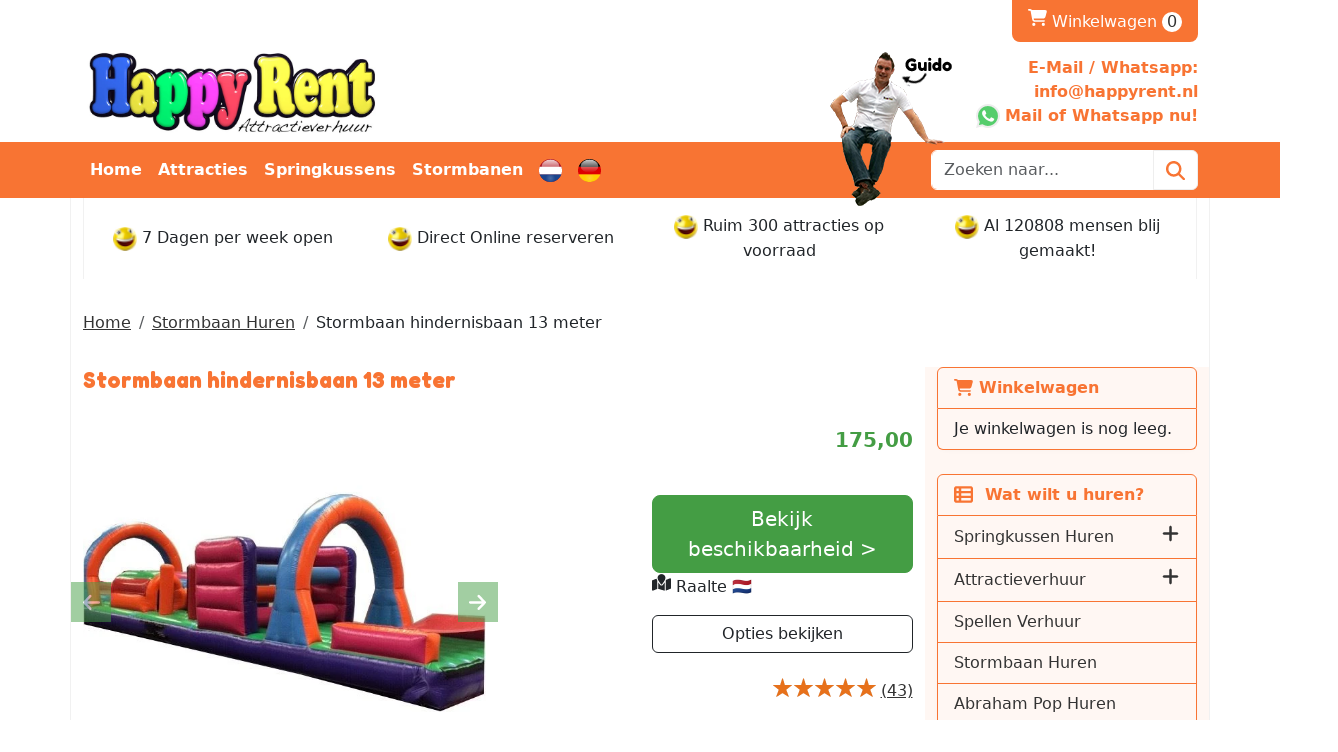

--- FILE ---
content_type: text/html; charset=utf-8
request_url: https://happyrent.nl/nl/stormbaan-huren-overijssel
body_size: 28403
content:

<!DOCTYPE html>
<html lang="nl-NL">
<head>
    
    
                        <!-- Google Global Site Tag (gtag.js) -->
                        <script async src ="https://www.googletagmanager.com/gtag/js?id=G-HWYLSDQLST" ></script>
                        <script> 
                            window.dataLayer = window.dataLayer || []; 
                            function gtag() { dataLayer.push(arguments); } 
                            gtag('js', new Date()); 
                            gtag('config', 'G-HWYLSDQLST');  
                        </script>
        <!--
        Powered by Rentpro - Rentpro helpt verhuurbedrijven met het opzetten en optimaliseren van succesvolle webwinkels. Het enige webwinkel pakket dat zich 100% richt op verhuurbedrijven.

        Meer weten? https://www.rentpro.nl

        Rentpro BV
        Industrieweg Oost 21
        6662 NE Elst (Gelderland)

        Bel ons:            024-3592594
        Stuur een email:    michael@rentpro.nl
        -->
    <meta charset="utf-8" />
    <meta name="viewport" content="width=device-width, initial-scale=1">

    <meta name="referrer" content="no-referrer-when-downgrade">
            <title>Hindernisbaan 13 M m&#233;t obstakels te huur - Goedkoop stormbaan huren</title>

    <link rel="alternate" hreflang="nl" href="https://happyrent.nl/nl/stormbaan-huren-overijssel" />
<link rel="alternate" hreflang="de" href="https://happyrentverleih.de/de/hindernisbahn-mieten-nordhorn" />


    <link href="/favicon.ico" rel="shortcut icon" type="image/x-icon" />
            <meta name="description" content="Huur snel &amp; goedkoop de leukste stormbanen bij Happy Rent Attractieverhuur. Profiteer van veel voordelen: ✅Laagste prijs ✅Geen borg ✅Direct online boeken" />

    

    <link href="/bundles/css?v=639045491897894237" rel="stylesheet"/>

    <script src="/bundles/modernizr?v=8R7xM-nhh0JS_2m8JnGPueoRmbg_rhRqXSi5KzS7duM1"></script>


        <script src="https://ajax.googleapis.com/ajax/libs/jquery/1.7.1/jquery.min.js?20"></script>

        <script src="https://ajax.googleapis.com/ajax/libs/jquery/3.2.1/jquery.min.js?20"></script>


        <script src="/Scripts/jquery.validate.min.js?20"></script>
        <script src="/Scripts/jquery.validate.unobtrusive.min.js?20"></script>
        <script src="/Scripts/jquery.unobtrusive-ajax.min.js?20"></script>



<link rel="preconnect" href="https://fonts.googleapis.com"><link rel="preconnect" href="https://fonts.gstatic.com" crossorigin><link href="https://fonts.googleapis.com/css2?family=Fredoka:wght@700&display=swap" rel="stylesheet">






    <link rel="canonical" href="https://happyrent.nl/nl/stormbaan-huren-overijssel" />
    <meta property="og:url" content="https://www.happyrent.nl/nl/product/547/stormbaan-hindernisbaan-13-meter">
    <meta property="og:type" content="product" />
    <meta property="og:title" content="Hindernisbaan 13 M m&#233;t obstakels te huur - Goedkoop stormbaan huren" />
    <meta property="og:description" content="Huur snel &amp; goedkoop de leukste stormbanen bij Happy Rent Attractieverhuur. Profiteer van veel voordelen: ✅Laagste prijs ✅Geen borg ✅Direct online boeken" />
        <meta property="og:image" content="https://www.happyrent.nl/Company/_Template/Pictures/Products/600x600/Hindernisbaan-13meter-overijssel.jpg" />
    <meta property="og:site_name" content="www.happyrent.nl">
    <meta property="article:author" content="Happy Rent BV - Attractieverhuur">
    <meta property="twitter:card" content="summary_large_image">
    <link rel="stylesheet" href="/Content/lightbox/css/lightbox.min.css" type="text/css" media="screen" />
            <!-- Global site tag (gtag.js) - Google Analytics --> <script async src="https://www.googletagmanager.com/gtag/js?id=UA-228191243-1"></script> <script> window.dataLayer = window.dataLayer || []; function gtag(){dataLayer.push(arguments);} gtag('js', new Date()); gtag('config', 'UA-228191243-1'); </script><!-- Global site tag (gtag.js) - Google Analytics --><script async src="https://www.googletagmanager.com/gtag/js?id=UA-47685874-1"></script><script>  window.dataLayer = window.dataLayer || [];  function gtag(){dataLayer.push(arguments);}  gtag('js', new Date());  gtag('config', 'UA-47685874-1');</script>  <!-- Facebook Pixel Code -->    <script>    !function(f,b,e,v,n,t,s)    {if(f.fbq)return;n=f.fbq=function(){n.callMethod?    n.callMethod.apply(n,arguments):n.queue.push(arguments)};    if(!f._fbq)f._fbq=n;n.push=n;n.loaded=!0;n.version='2.0';    n.queue=[];t=b.createElement(e);t.async=!0;    t.src=v;s=b.getElementsByTagName(e)[0];    s.parentNode.insertBefore(t,s)}(window,document,'script',    'https://connect.facebook.net/en_US/fbevents.js');    fbq('init', '491573641238794');     fbq('track', 'PageView');    </script>    <noscript>    <img height="1" width="1"     src="https://www.facebook.com/tr?id=491573641238794&ev=PageView    &noscript=1"/>    </noscript>    <!-- End Facebook Pixel Code --><meta name="google-site-verification" content="bderroOUf2EOzjI6B_8VXN1a4WrXplmSF4siogN-oe4" />
    


    
    
</head>

<body class="nay-home rp__path_product" data-bs-spy="none" data-bs-target="#scrollby-navbar-product">
    <div class="rp__wrap">
        






        
            
                                        
    <header id="page_header" class="rp__header">
        <div class="rp__hr-sub above">
            <div class="container">
                <div class="row d-none d-md-flex">
                    <div class="col-auto align-self-center">
                            <menu class="list-unstyled d-flex gap-3 align-items-center rp__hc-socials">
                                    <li class="d-none d-lg-block">
                                        <a class="text-center" href="https://www.facebook.com/pages/Happy-Rent/161563177234357?ref=hl" target="_blank" rel="noopener" title="Facebook" aria-label="facebook">
                                            <i class="fa-brands fa-facebook bi bi-facebook ma ma-facebook rp__h-icon" aria-hidden="true"></i>
                                        </a>
                                    </li>
                                                                    <li class="d-none d-lg-block">
                                        <a class="text-center" href="https://twitter.com/happyrenteu" target="_blank" rel="noopener" title="Twitter" aria-label="twitter">
                                            <i class="fa-brands fa-x-twitter bi bi-twitter-x ma ma-twitter-x rp__h-icon" aria-hidden="true"></i>
                                        </a>
                                    </li>
                                                                    <li class="d-none d-lg-block">
                                        <a class="text-center" href="https://www.youtube.com/user/happyrent1" target="_blank" rel="noopener" title="Youtube" aria-label="youtube">
                                            <i class="fa-brands fa-youtube bi bi-youtube ma ma-youtube rp__h-icon" aria-hidden="true"></i>
                                        </a>
                                    </li>
                                                                    <li class="d-none d-lg-block">
                                        <a class="text-center" href="https://www.linkedin.com/company/happy-rent?trk=company_logo" target="_blank" rel="noopener" title="Linked In" aria-label="linkedin">
                                            <i class="fa-brands fa-linkedin bi bi-linkedin ma ma-linkedin rp__h-icon" aria-hidden="true"></i>
                                        </a>
                                    </li>
                                                                    <li class="d-none d-lg-block">
                                        <a class="text-center" href="https://instagram.com/happyrent" target="_blank" rel="noopener" title="Instagram" aria-label="instagram">
                                            <i class="fa-brands fa-instagram bi bi-instagram ma ma-instagram rp__h-icon" aria-hidden="true"></i>
                                        </a>
                                    </li>
                                                                    <li class="d-none d-lg-block">
                                        <a class="text-center" href="https://nl.pinterest.com/happyrent/_created/" target="_blank" rel="noopener" title="Pinterest" aria-label="pinterest">
                                            <i class="fa-brands fa-pinterest bi bi-pinterest ma ma-pinterest rp__h-icon" aria-hidden="true"></i>
                                        </a>
                                    </li>
                                                                                            </menu>
                    </div>
                    <div class="col">
                            <div class="d-flex rp__hc-toolkit">
                                <div class="d-inline-flex align-items-center gap-3">
                                        <div id="shopcartheader">
                                            
    <a class="rp__header__cart" href="/nl/shoppingcart/shopcart" aria-label="winkelwagen">
            <span class="sr-only visually-hidden">winkelwagen</span>
            <i class="fa-solid fa-shopping-cart bi bi-basket3 ma ma-shopping_cart"></i>
        Winkelwagen <span class="rp__header__cart-amount d-inline-flex rounded-pill flex-center rp__hc-cart-amount">0</span>
    </a>

                                        </div>
                                                                                                        </div>
                            </div>
                    </div>
                </div>
                <div class="row align-items-center">
                    <div class="col">
                        <a href=/nl class="navbar-brand rp__hc-logo">
<picture><source srcset="/Company/_Template/imagesWebP/logoHappyRent.webp" type="image/webp"
><img src="/Company/_Template/images/logoHappyRent.jpg"
 alt="Happy Rent BV Logo" class="rp__hc-logo-img"></picture>
                                                    </a>
                    </div>

                        <div class="col d-none d-md-block">
<div class="text-end"><span class="text-primary text-bold">E-Mail / Whatsapp:<br></span> <a href="mailto:info@happyrent.nl"> <span class="text-primary text-bold">info@happyrent.nl</span><br></a> <a href="https://wa.me/31628551290?text=Goededag!%20Ik%20heb%20een%20vraag." target="_blank" rel="noopener"> <img width="24" height="24" src="/Company/_Template/images/Whatsapp.svg"> <span class="text-primary text-bold"> Mail of Whatsapp nu!</span> </a></div>
<div class="guido">&nbsp;<br></div>
                        </div>

                </div>
            </div>
        </div>
        <div class="rp__hr-main">
            <nav class="navbar navbar-expand-lg">
                <div class="container">
                    <div class="d-flex d-lg-none align-items-center justify-content-between w-100 gap-4">
<form action="/nl/search?SearchOrderBy=Relevance" class="input-group" method="post">                            <input type="search" name="SearchString" class="form-control rp__hc-search-m-input" aria-label="zoekbalk" placeholder="Zoeken naar..." onblur="this.placeholder = 'Waar ben je naar op zoek?'" onfocus="this.placeholder = ''" />
                            <button type="submit" class="btn btn-outline-light rp__hc-search-m-submit" aria-label="Zoeken"><i class="fa-solid fa-magnifying-glass bi bi-search ma ma-search" aria-hidden="true"></i></button>
</form>                                                    <a class="nav-link" href="https://happyrent.nl/nl/stormbaan-huren-overijssel"><img width="23" height="23" src="/Company/_Template/images/nl.svg" alt="logo" /></a>
                            <a class="nav-link" href="https://happyrentverleih.de/de/hindernisbahn-mieten-nordhorn"><img width="23" height="23" src="/Company/_Template/images/de.svg" alt="logo" /></a>
                                                <a class="nav-link" href="/nl/shoppingcart/shopcart" aria-label="winkelwagen">
                            <i class="fa-solid fa-shopping-cart bi bi-basket3 ma ma-shopping_cart" aria-hidden="true"></i>
                            <span class="visually-hidden">winkelwagen</span>
                        </a>
                        <a class="nav-link" data-bs-toggle="collapse" href="#collapseNav" role="button" aria-expanded="false" aria-controls="collapseNav" aria-label="toggle mobile menu">
                            <i class="fa-solid fa-bars bi bi-list ma ma-menu" aria-hidden="true"></i>
                            <span class="visually-hidden">hoofdnavigatie</span>
                        </a>
                    </div>
                        <div class="d-flex d-md-none justify-content-between">
                                <a class="d-inline-flex align-items-center" href="https://wa.me/31628551290?text=Goededag!%20Ik%20heb%20een%20vraag." target="_blank" aria-label="whatsapp">
                                    <i class="fa-brands fa-square-whatsapp bi bi-whatsapp ma ma-whatsapp fs-3" aria-hidden="true"></i>
                                    <span class="text-bold text-light">&nbsp;Whatsapp nu!</span>
                                </a>
                                    <a class="d-inline-flex align-items-center" href="mailto:info@happyrent.nl" aria-label="email">
                                        <i class="fa-solid fa-square-envelope bi bi-send ma ma-alternate_email fs-3" aria-hidden="true"></i>
                                        <span class="text-bold text-light">&nbsp;info@happyrent.nl</span>
                                    </a>
                        </div>
                    <div class="collapse navbar-collapse" id="collapseNav">
                        <ul class="navbar-nav w-100 mb-2 mb-lg-0 gap-lg-3">
                                <li class="d-none d-lg-block ms-auto order-0 order-lg-1">
<form action="/nl/search?SearchOrderBy=Relevance" class="input-group h-100" method="post">                                        <input type="search" name="SearchString" class="form-control rp__hc-search-input" aria-label="zoekbalk" placeholder="Zoeken naar..." onblur="this.placeholder = 'Wat wilt u huren?'" onfocus="this.placeholder = ''" />
                                        <button type="submit" class="btn btn-outline-light rp__hc-search-submit" aria-label="Zoeken"><i class="fa-solid fa-magnifying-glass bi bi-search ma ma-search" aria-hidden="true"></i></button>
</form>                                </li>
                                                                <li class="nav-item"><a class="nav-link" href="/nl?Comparer=System.Collections.Generic.GenericEqualityComparer%601%5BSystem.String%5D&amp;Count=2&amp;Keys=System.Collections.Generic.Dictionary%602%2BKeyCollection%5BSystem.String%2CSystem.Object%5D&amp;Values=System.Collections.Generic.Dictionary%602%2BValueCollection%5BSystem.String%2CSystem.Object%5D">Home</a></li>
                                    <li class="nav-item d-inline-block d-lg-none">
                                        <a class="nav-link" href="/nl/springkussen-huren">
                                            Springkussen Huren
                                        </a>
                                    </li>
                                    <li class="nav-item d-inline-block d-lg-none">
                                        <a class="nav-link" href="/nl/attracties-huren">
                                            Attractieverhuur
                                        </a>
                                    </li>
                                    <li class="nav-item d-inline-block d-lg-none">
                                        <a class="nav-link" href="/nl/spellen-verhuur">
                                            Spellen Verhuur
                                        </a>
                                    </li>
                                    <li class="nav-item d-inline-block d-lg-none">
                                        <a class="nav-link" href="/nl/stormbaan-huren">
                                            Stormbaan Huren
                                        </a>
                                    </li>
                                    <li class="nav-item d-inline-block d-lg-none">
                                        <a class="nav-link" href="/nl/abraham-huren">
                                            Abraham Pop Huren
                                        </a>
                                    </li>
                                    <li class="nav-item d-inline-block d-lg-none">
                                        <a class="nav-link" href="/nl/audio-apparatuur-huren">
                                            Audio Visueel
                                        </a>
                                    </li>
                                    <li class="nav-item d-inline-block d-lg-none">
                                        <a class="nav-link" href="/nl/fun-food">
                                            Fun Food
                                        </a>
                                    </li>
                                    <li class="nav-item d-inline-block d-lg-none">
                                        <a class="nav-link" href="/nl/sarah-pop-huren">
                                            Sarah Pop Huren
                                        </a>
                                    </li>
                                    <li class="nav-item d-inline-block d-lg-none">
                                        <a class="nav-link" href="/nl/party-verhuur">
                                            Party Verhuur
                                        </a>
                                    </li>
                                    <li class="nav-item d-inline-block d-lg-none">
                                        <a class="nav-link" href="/nl/opblaasbare-producten-huren">
                                            Blikvangers
                                        </a>
                                    </li>
                                    <li class="nav-item d-inline-block d-lg-none">
                                        <a class="nav-link" href="/nl/verkoop">
                                            Verkoop
                                        </a>
                                    </li>
                                    <li class="nav-item d-inline-block d-lg-none">
                                        <a class="nav-link" href="/nl/opslagruimte-verhuur">
                                            Opslagruimte
                                        </a>
                                    </li>
                                    <li class="nav-item"><a class="nav-link" href="/nl/attracties-huren">Attracties</a></li>
                                    <li class="nav-item"><a class="nav-link" href="/nl/springkussen-huren">Springkussens</a></li>
                                    <li class="nav-item"><a class="nav-link" href="/nl/stormbaan-huren">Stormbanen</a></li>
                                                            <li class="nav-item"><a class="nav-link" href="https://happyrent.nl/nl/stormbaan-huren-overijssel"><img width="23" height="23" src="/Company/_Template/images/nl.svg" alt="logo" /></a></li>
                                <li class="nav-item"><a class="nav-link" href="https://happyrentverleih.de/de/hindernisbahn-mieten-nordhorn"><img width="23" height="23" src="/Company/_Template/images/de.svg" alt="logo" /></a></li>
                        </ul>
                    </div>
                </div>
            </nav>
        </div>
            <div class="rp__hr-sub below">
                <div class="container">
                    

        <div class="rp__home__usps">
            <div class="container">
                <div class="row align-items-center text-center">
                        <div class="col py-3">
                                    <img loading="lazy" width="24" height="24" src="/Company/_Template/Images/smiley.jpg" alt="smiley.jpg" title="7 Dagen per week open" />
                                                            <span>7 Dagen per week open</span>
                        </div>
                        <div class="col py-3">
                                    <img loading="lazy" width="24" height="24" src="/Company/_Template/Images/smiley.jpg" alt="smiley.jpg" title="Direct Online reserveren" />
                                                            <span>Direct Online reserveren</span>
                        </div>
                        <div class="col py-3">
                                    <img loading="lazy" width="24" height="24" src="/Company/_Template/Images/smiley.jpg" alt="smiley.jpg" title="Ruim 300 attracties op voorraad" />
                                                            <span>Ruim 300 attracties op voorraad</span>
                        </div>
                        <div class="col py-3">
                                    <img loading="lazy" width="24" height="24" src="/Company/_Template/Images/smiley.jpg" alt="smiley.jpg" title="Al 120808 mensen blij gemaakt!" />
                                                            <span id="sPersonCounter">Al 120808 mensen blij gemaakt!</span>
                        </div>
                </div>
            </div>
        </div>
    <script>
        $(function () { $("#usps > li > span").each(function () { if ($(this).text().length > 20) $(this).css('fontSize', ((parseFloat($(this).css('fontSize').replace('px', '')) - 1) + 'px')) }) })
    </script>

                </div>
            </div>
    </header>

                                                                                                                                                                                                            <main id="page_content" class="rp__content">
                                <div class="container">
                            <a href="/nl/home/about" aria-label="over ons"><div class="AroundTheCorner" style="background-image: url(/Company/_Template/Images/overons{2}.png)"></div></a>
                                                <div class="rp__content__nav row">
                                    <div class="col rp__content-crumb my-3">
        <nav class="rp__nav-crumb" aria-label="breadcrumb">
            <ul class="breadcrumb m-0 p-0">
                                <li class="breadcrumb-item"><a href="/nl">Home</a></li>
                                    <li class="breadcrumb-item"><a href="/nl/stormbaan-huren">Stormbaan Huren</a></li>
                            <li class="breadcrumb-item" aira-current="page"><span>Stormbaan hindernisbaan 13 meter</span></li>

            </ul>
        </nav>

                                    </div>
                            </div>
                    
                    <div class="rp__main row g-4">
                        <div id="modal-loader" class="modal-loader text-center mb-4" style="display: none">
                            <div class="d-flex flex-center h-100">
                                <i class="fa-solid fa-spinner bi bi-arrow-clockwise ma ma-progress loading" aria-hidden="true"></i>
                                <span>Een moment geduld...</span>
                            </div>
                        </div>

                            <aside id="asideContent-s" class="rp__aside-start col-lg-3">
                                    <div id="shopcartsummary" class="d-none d-lg-block mb-4 rp__aside-summary">
                                        <div>
                                            

                <ul class="list-group rp__empty-cart d-none d-lg-block">
                    <li class="list-group-item list-group-head"><a class="d-flex align-items-center" href="/nl/shoppingcart/shopcart"><i class="fa-solid fa-shopping-cart bi bi-basket3 ma ma-shopping_cart"></i>&nbsp;Winkelwagen</a></li>
                    <li class="list-group-item">Je winkelwagen is nog leeg.</li>
                </ul>

                                        </div>
                                    </div>
                                                                    <div id="categorymenu" class="mb-4 rp__aside-categories">

        <div class="">
            <button data-bs-toggle="collapse" data-bs-target="#rp__category-collapse" aria-expanded="false" aria-controls="rp__category-collapse" class="btn btn-outline-dark border-2 d-block d-lg-none w-100 mb-3">Bekijk Categorie&#235;n</button>
            <div id="rp__category-collapse" class="collapse d-lg-block">
                <ul class="rp__aside-categories list-group mb-4">
                    <li class="list-group-item list-group-head">
                            <a class="d-flex align-items-center" href=/nl>
                                    <i class="fa-solid fa-list-alt bi bi-card-text ma ma-category"></i>&nbsp;
                                Wat wilt u huren?
                            </a>
                    </li>
                            <li class="hasChildren list-group-item">
                                <div class="d-flex align-items-center">
                                    <a href="/nl/springkussen-huren" class="">Springkussen Huren</a>
                                        <a class="rp__aside-category ms-auto" data-bs-toggle="collapse" data-bs-target="#Springkussen-Huren" href="#Springkussen-Huren" role="button" aria-label="toon /verberg categorieen" aria-expanded="false" aria-controls="Springkussen-Huren">
                                            <i class="fas fa-plus bi bi-plus-lg ma ma-arrow_drop_down rp__aside-categories-collapse"></i>
                                            <i class="fas fa-minus bi bi-dash-lg ma ma-arrow_drop_up rp__aside-categories-expand"></i>
                                        </a>
                                </div>
                                    <ul id="Springkussen-Huren" class="list-unstyled collapse ms-2">
                                            <li>

                                                <div class="d-flex">
                                                    <i class="fas fa-chevron-right bi bi-chevron-right ma ma-arrow_right"></i>&nbsp;<a href="/nl/springkussen-verhuur-in-zuid-limburg" class="">Springkussen huren in Heerlen   (Zuid-Limburg)</a>
                                                </div>
                                            </li>
                                            <li>

                                                <div class="d-flex">
                                                    <i class="fas fa-chevron-right bi bi-chevron-right ma ma-arrow_right"></i>&nbsp;<a href="/nl/springkussen-huren-gemert-brabant" class="">Springkussen huren in Gemert (Brabant)</a>
                                                </div>
                                            </li>
                                            <li>

                                                <div class="d-flex">
                                                    <i class="fas fa-chevron-right bi bi-chevron-right ma ma-arrow_right"></i>&nbsp;<a href="/nl/springkussen-huren-in-overijssel" class="">Springkussen huren in Raalte (Overijssel)</a>
                                                </div>
                                            </li>
                                            <li>

                                                <div class="d-flex">
                                                    <i class="fas fa-chevron-right bi bi-chevron-right ma ma-arrow_right"></i>&nbsp;<a href="/nl/springkussen-huren-in-roermond" class="">Springkussen huren in Roermond (Midden-Limburg)</a>
                                                </div>
                                            </li>
                                            <li>

                                                <div class="d-flex">
                                                    <i class="fas fa-chevron-right bi bi-chevron-right ma ma-arrow_right"></i>&nbsp;<a href="/nl/huepfburg-in-bedburg" class="">Springkussen huren in Bedburg (DE)</a>
                                                </div>
                                            </li>
                                            <li>

                                                <div class="d-flex">
                                                    <i class="fas fa-chevron-right bi bi-chevron-right ma ma-arrow_right"></i>&nbsp;<a href="/nl/springkussen-huren-noord-holland" class="">Springkussen huren in Grootebroek (Noord-Holland)</a>
                                                </div>
                                            </li>
                                    </ul>
                            </li>
                            <li class="hasChildren list-group-item">
                                <div class="d-flex align-items-center">
                                    <a href="/nl/attracties-huren" class="">Attractieverhuur</a>
                                        <a class="rp__aside-category ms-auto" data-bs-toggle="collapse" data-bs-target="#Attractieverhuur" href="#Attractieverhuur" role="button" aria-label="toon /verberg categorieen" aria-expanded="false" aria-controls="Attractieverhuur">
                                            <i class="fas fa-plus bi bi-plus-lg ma ma-arrow_drop_down rp__aside-categories-collapse"></i>
                                            <i class="fas fa-minus bi bi-dash-lg ma ma-arrow_drop_up rp__aside-categories-expand"></i>
                                        </a>
                                </div>
                                    <ul id="Attractieverhuur" class="list-unstyled collapse ms-2">
                                            <li>

                                                <div class="d-flex">
                                                    <i class="fas fa-chevron-right bi bi-chevron-right ma ma-arrow_right"></i>&nbsp;<a href="/nl/voetbal-attracties" class="">Voetbalattracties</a>
                                                </div>
                                            </li>
                                            <li>

                                                <div class="d-flex">
                                                    <i class="fas fa-chevron-right bi bi-chevron-right ma ma-arrow_right"></i>&nbsp;<a href="/nl/waterattracties-huren" class="">Waterattracties</a>
                                                </div>
                                            </li>
                                            <li>

                                                <div class="d-flex">
                                                    <i class="fas fa-chevron-right bi bi-chevron-right ma ma-arrow_right"></i>&nbsp;<a href="/nl/rodeostier-huren" class="">Rodeostier</a>
                                                </div>
                                            </li>
                                            <li>

                                                <div class="d-flex">
                                                    <i class="fas fa-chevron-right bi bi-chevron-right ma ma-arrow_right"></i>&nbsp;<a href="/nl/zeskamp-spellen-huren" class="">Competitie &amp; Zeskamp</a>
                                                </div>
                                            </li>
                                            <li>

                                                <div class="d-flex">
                                                    <i class="fas fa-chevron-right bi bi-chevron-right ma ma-arrow_right"></i>&nbsp;<a href="/nl/kermis-attractie-huren" class="">Kermis</a>
                                                </div>
                                            </li>
                                            <li>

                                                <div class="d-flex">
                                                    <i class="fas fa-chevron-right bi bi-chevron-right ma ma-arrow_right"></i>&nbsp;<a href="/nl/attractieverhuur-limburg" class="">Klimmen &amp; Glijden</a>
                                                </div>
                                            </li>
                                            <li>

                                                <div class="d-flex">
                                                    <i class="fas fa-chevron-right bi bi-chevron-right ma ma-arrow_right"></i>&nbsp;<a href="/nl/winterattracties-huren" class="">Winter</a>
                                                </div>
                                            </li>
                                    </ul>
                            </li>
                            <li class="list-group-item">
                                <div class="d-flex align-items-center">
                                    <a href="/nl/spellen-verhuur" class="">Spellen Verhuur</a>
                                </div>
                            </li>
                            <li class="list-group-item">
                                <div class="d-flex align-items-center">
                                    <a href="/nl/stormbaan-huren" class="">Stormbaan Huren</a>
                                </div>
                            </li>
                            <li class="list-group-item">
                                <div class="d-flex align-items-center">
                                    <a href="/nl/abraham-huren" class="">Abraham Pop Huren</a>
                                </div>
                            </li>
                            <li class="list-group-item">
                                <div class="d-flex align-items-center">
                                    <a href="/nl/audio-apparatuur-huren" class="">Audio Visueel</a>
                                </div>
                            </li>
                            <li class="list-group-item">
                                <div class="d-flex align-items-center">
                                    <a href="/nl/fun-food" class="">Fun Food</a>
                                </div>
                            </li>
                            <li class="list-group-item">
                                <div class="d-flex align-items-center">
                                    <a href="/nl/sarah-pop-huren" class="">Sarah Pop Huren</a>
                                </div>
                            </li>
                            <li class="list-group-item">
                                <div class="d-flex align-items-center">
                                    <a href="/nl/party-verhuur" class="">Party Verhuur</a>
                                </div>
                            </li>
                            <li class="list-group-item">
                                <div class="d-flex align-items-center">
                                    <a href="/nl/opblaasbare-producten-huren" class="">Blikvangers</a>
                                </div>
                            </li>
                            <li class="hasChildren list-group-item">
                                <div class="d-flex align-items-center">
                                    <a href="/nl/verkoop" class="">Verkoop</a>
                                        <a class="rp__aside-category ms-auto" data-bs-toggle="collapse" data-bs-target="#Verkoop" href="#Verkoop" role="button" aria-label="toon /verberg categorieen" aria-expanded="false" aria-controls="Verkoop">
                                            <i class="fas fa-plus bi bi-plus-lg ma ma-arrow_drop_down rp__aside-categories-collapse"></i>
                                            <i class="fas fa-minus bi bi-dash-lg ma ma-arrow_drop_up rp__aside-categories-expand"></i>
                                        </a>
                                </div>
                                    <ul id="Verkoop" class="list-unstyled collapse ms-2">
                                            <li>

                                                <div class="d-flex">
                                                    <i class="fas fa-chevron-right bi bi-chevron-right ma ma-arrow_right"></i>&nbsp;<a href="/nl/attractie-verkoop" class="">Verkoop nieuw</a>
                                                </div>
                                            </li>
                                            <li>

                                                <div class="d-flex">
                                                    <i class="fas fa-chevron-right bi bi-chevron-right ma ma-arrow_right"></i>&nbsp;<a href="/nl/tweedehands-attracties" class="">Verkoop gebruikt</a>
                                                </div>
                                            </li>
                                    </ul>
                            </li>
                            <li class="list-group-item">
                                <div class="d-flex align-items-center">
                                    <a href="/nl/opslagruimte-verhuur" class="">Opslagruimte</a>
                                </div>
                            </li>
                </ul>
            </div>
        </div>

                                    </div>
                                                            </aside>

                        <section class="rp__main-content col">
                            


<script>gtag("event", "view_item", {"currency":"EUR","value":"175.00","items":[{"item_id":"547","item_name":"Stormbaan hindernisbaan 13 meter","currency":"EUR","item_category":"Stormbaan Huren","price":"175.00"}]});</script>
    <script type="application/ld+json">
        [
  {
    "@context": "https://schema.org/",
    "@id": "https://happyrent.nl/nl/stormbaan-huren-overijssel",
    "name": "Stormbaan hindernisbaan 13 meter",
    "image": "https://www.happyrent.nl/Company/_Template/Pictures/Products/600x600/Hindernisbaan-13meter-overijssel.jpg",
    "sku": "547",
    "description": "Huur snel & goedkoop de leukste stormbanen bij Happy Rent Attractieverhuur. Profiteer van veel voordelen: ✅Laagste prijs ✅Geen borg ✅Direct online boeken",
    "review": {
      "reviewRating": {
        "ratingValue": "5",
        "bestRating": "5",
        "@type": "Rating"
      },
      "author": {
        "name": "Tobias Winters",
        "@type": "Person"
      },
      "@type": "Review"
    },
    "aggregateRating": {
      "ratingValue": "5",
      "reviewCount": "43",
      "@type": "AggregateRating"
    },
    "offers": {
      "url": "https://happyrent.nl/nl/stormbaan-huren-overijssel",
      "priceCurrency": "EUR",
      "price": "175.00",
      "priceValidUntil": "2027-01-20",
      "itemCondition": "http://schema.org/UsedCondition",
      "availability": "https://schema.org/InStock",
      "seller": {
        "@id": "https://www.happyrent.nl/#localbusiness",
        "name": "Happy Rent BV",
        "@type": "Organization"
      },
      "@type": "Offer"
    },
    "@type": "Product"
  }
]
    </script>
    <script type="text/javascript">
        function updateProductSetQuantity(newQuantity) {
            // Get all elements that are part of the product set
            var productSetItems = document.querySelectorAll('[id^="product-set-item-amount-"]');
            productSetItems.forEach(function (item) {
                var baseAmount = parseInt(item.getAttribute('data-base-amount'));
                var updatedAmount = baseAmount * newQuantity;
                item.innerHTML = updatedAmount + 'x';
            });
        }
    </script>


<article class="rp__product">
        <header class="rp__product__heading">
            <h1 class="">


                Stormbaan hindernisbaan 13 meter


            </h1>
        </header>

            <section class="rp__product-wrap rp__page-product">
                <div class="row flex-column-reverse flex-lg-row-reverse pb-3">
                    <div class="col-12 col-lg-4 offset-lg-2">
                            <section class="rp__product-section product-prices">
                                <div class="mb-3">
                                                    <div class="rp__product-item-price mt-2">
                    <span class="fw-bold large">
                                <span class="price-display" content="175.00">175,00</span>

                    </span>
                                    </div>

                                </div>
                            </section>
                                <section class="rp__product-section product-buttons">
                                            <input type="hidden" id="productamount-547" name="productamount" value="1" />
            <a id="winkelwagenbutton-547"
               class="btn btn-primary btn-lg btn-checkout w-100 mt-3"
               href="javascript:addToCart(547, &#39;false&#39;);"
               onclick="gtag('event', 'add_to_cart', {'currency':'EUR','value':'175.00','items':[{'item_id':'547','item_name':'Stormbaan hindernisbaan 13 meter','currency':'EUR','item_category':'Stormbaan Huren','price':'175.00'}]});">
                Bekijk beschikbaarheid &gt;
            </a>
        <div class="rp__page-product-message">
                <i class="fa-solid fa-map-marker-alt bi bi-geo ma ma-location_on" aria-hidden="true"></i> Raalte 🇳🇱

        </div>
                                            <button type="button" class="btn btn-outline-dark btn-options w-100 mt-3">
            Opties bekijken
        </button>
        <script>
            document.querySelector('.btn-options').addEventListener('click', function () {
                const header = document.querySelector('.rp__header');
                const options = document.getElementById('options');

                if (!options) return;

                let offset = 0;

                if (header) {
                    const headerStyle = window.getComputedStyle(header);
                    if (headerStyle.position === 'sticky') {
                        offset = header.offsetHeight;
                    }
                }

                const optionsPosition = options.getBoundingClientRect().top + window.scrollY;

                window.scrollTo({
                    top: optionsPosition - offset,
                    behavior: 'smooth'
                });
            });
        </script>
                                </section>
                                                        <div class="mt-2 rp__product-content_aside rp__page-product-aside-section">
            <span class="star star-l">
                <span class="star-i rating-10"></span>
            </span>
            <span>
                <a href="#reviews" aria-label="Productbeoordeling">
                        <span>(43)</span>
                </a>
            </span>
        </div>
                                            </div>
                                <div class="rp__product__carousel col-12 col-lg-6">
                <div class="row">
                    <div id="rpCarousel" class="carousel slide" data-bs-interval="false">
                        <div class="carousel-inner">
                                <div class="carousel-item active">
                                    <picture><source srcset="/Company/_Template/Pictures/ProductsWebP/600x600/Hindernisbaan-13meter-overijssel.webp" type="image/webp"
><img src="/Company/_Template/Pictures/Products/600x600/Hindernisbaan-13meter-overijssel.jpg"
 title="Stormbaan hindernisbaan 13 meter" alt="Stormbaan hindernisbaan 13 meter" class="d-block w-100 11461" loading="lazy"></picture>

                                </div>
                                <div class="carousel-item ">
                                    <picture><source srcset="/Company/_Template/Pictures/ProductsWebP/600x600/hindernisbaan-13meter-twente.webp" type="image/webp"
><img src="/Company/_Template/Pictures/Products/600x600/hindernisbaan-13meter-twente.jpg"
 title="Stormbaan hindernisbaan 13 meter" alt="Stormbaan hindernisbaan 13 meter" class="d-block w-100 11461" loading="lazy"></picture>

                                </div>
                                                    </div>
                                <span class="discount-label z-1 green">Direct online bestellen</span>
                                                    <button class="carousel-control-prev" type="button" data-bs-target="#rpCarousel" data-bs-slide="prev">
                                <i class="fa-solid fa-arrow-left bi bi-arrow-left-short ma ma-arrow_back"></i>
                                <span class="visually-hidden">Previous</span>
                            </button>
                            <button class="carousel-control-next" type="button" data-bs-target="#rpCarousel" data-bs-slide="next">
                                <i class="fa-solid fa-arrow-right bi bi-arrow-right-short ma ma-arrow_forward"></i>
                                <span class="visually-hidden">Next</span>
                            </button>

                    </div>
                        <div class="carousel-thumbnail-container mx-0 col-12 mt-1">
                            <ul class="carousel-thumbnail-group d-flex gap-1 list-unstyled">
                                    <li class="carousel-thumbnail" data-bs-target="#rpCarousel" data-bs-slide-to="0" alt="thmbnail 11461">
<picture><source srcset="/Company/_Template/Pictures/ProductsWebP/100x100/Hindernisbaan-13meter-overijssel.webp" type="image/webp"
><img src="/Company/_Template/Pictures/Products/100x100/Hindernisbaan-13meter-overijssel.jpg"
 title="Stormbaan hindernisbaan 13 meter" alt="Stormbaan hindernisbaan 13 meter" id="11461" rel="lightbox[products]" data-imageid="11461" loading="lazy" width="100" height="100"></picture>
                                    </li>
                                    <li class="carousel-thumbnail" data-bs-target="#rpCarousel" data-bs-slide-to="1" alt="thmbnail 11462">
<picture><source srcset="/Company/_Template/Pictures/ProductsWebP/100x100/hindernisbaan-13meter-twente.webp" type="image/webp"
><img src="/Company/_Template/Pictures/Products/100x100/hindernisbaan-13meter-twente.jpg"
 title="Stormbaan hindernisbaan 13 meter" alt="Stormbaan hindernisbaan 13 meter" id="11461" rel="lightbox[products]" data-imageid="11461" loading="lazy" width="100" height="100"></picture>
                                    </li>
                            </ul>
                        </div>
                        <script>
                        document.addEventListener('DOMContentLoaded', function () {
                                                        var carousel = new bootstrap.Carousel(document.getElementById('rpCarousel'));

                                                        var thumbnails = document.querySelectorAll('.carousel-thumbnail');
                                                        var thumbnailGroup = document.querySelector('.carousel-thumbnail-group');

                                                        // Fixed number of thumbnails visible at a time
                                                        var maxVisibleThumbnails = 3;

                                                        thumbnails.forEach(function (thumbnail, index) {
                                                            thumbnail.addEventListener('click', function () {
                                                                carousel.to(index); // Navigate to the corresponding slide when a thumbnail is clicked
                                                            });
                                                        });

                                                        // Initial update to show the first 5 thumbnails
                                                        updateThumbnails(0);

                                                        // Update thumbnails based on the active index
                                                        function updateThumbnails(activeIndex) {
                                                            // Empty the thumbnail group
                                                            thumbnailGroup.innerHTML = '';

                                                            // Calculate the range of thumbnails to display
                                                            var totalThumbnails = thumbnails.length;
                                                            var startIndex = Math.max(0, activeIndex - Math.floor(maxVisibleThumbnails / 2));
                                                            var endIndex = Math.min(totalThumbnails - 1, startIndex + maxVisibleThumbnails - 1);

                                                            // Adjust the range if there are fewer thumbnails than the maximum visible
                                                            if (totalThumbnails < maxVisibleThumbnails) {
                                                                startIndex = 0;
                                                                endIndex = totalThumbnails - 1;
                                                            } else {
                                                                // Ensure there are always 5 thumbnails visible
                                                                while (endIndex - startIndex + 1 < maxVisibleThumbnails) {
                                                                    if (endIndex < totalThumbnails - 1) {
                                                                        endIndex++;
                                                                    } else if (startIndex > 0) {
                                                                        startIndex--;
                                                                    }
                                                                }
                                                            }

                                                            // Append the visible thumbnails
                                                            for (var i = startIndex; i <= endIndex; i++) {
                                                                var thumbnailClone = thumbnails[i].cloneNode(true);
                                                                if (i === activeIndex) {
                                                                    thumbnailClone.classList.add('active-thumbnail');
                                                                }
                                                                thumbnailGroup.appendChild(thumbnailClone);
                                                            }
                                                        }

                                                        // Update thumbnails on carousel slide event
                                                        carousel._element.addEventListener('slide.bs.carousel', function (event) {
                                                            var activeIndex = event.to;
                                                            updateThumbnails(activeIndex);
                                                        });
                                                    });
                        </script>
                </div>
            </div>

                </div>
                <div class="row">
                    <div class="rp__product__main col-12">
                <section class="rp__product-section product-property mt-4 pt-4 border-top">
                    <header>
                        <h2>Producteigenschappen</h2>
                    </header>
                    <div class="table-responsive d-flex flex-column flex-lg-row mb-0">
                                <table class="table table-striped mb-0">
                                    <tbody>
                                            <tr>
                                                    <td class="table-header col-6 col-xs-6 fw-bold">
                                                        Aantal ankers
                                                    </td>
                                                    <td>
20                                                    </td>
                                            </tr>
                                            <tr>
                                                    <td class="fw-bold">
                                                        Lengte
                                                    </td>
                                                        <td>
                                                            1300 cm
                                                        </td>
                                            </tr>
                                            <tr>
                                                    <td class="fw-bold">
                                                        Breedte
                                                    </td>
                                                        <td>
                                                            400 cm
                                                        </td>
                                            </tr>
                                            <tr>
                                                    <td class="fw-bold">
                                                        Hoogte
                                                    </td>
                                                        <td>
                                                            350 cm
                                                        </td>
                                            </tr>
                                            <tr>
                                                    <td class="table-header col-6 col-xs-6 fw-bold">
                                                        Voltage
                                                    </td>
                                                    <td>
220 volt                                                    </td>
                                            </tr>
                                    </tbody>
                                </table>
                                <table class="table table-striped mb-0">
                                    <tbody>
                                            <tr>
                                                    <td class="table-header col-6 col-xs-6 fw-bold">
                                                        Benodigde haspels
                                                    </td>
                                                    <td>
2 haspels                                                    </td>
                                            </tr>
                                            <tr>
                                                    <td class="table-header col-6 col-xs-6 fw-bold">
                                                        Transportmaat
                                                    </td>
                                                    <td>
125 x 100 x 100 cm                                                    </td>
                                            </tr>
                                            <tr>
                                                    <td class="fw-bold">
                                                        Gewicht
                                                    </td>
                                                        <td>
                                                            175 KG
                                                        </td>
                                            </tr>
                                            <tr>
                                                    <td class="table-header col-6 col-xs-6 fw-bold">
                                                        Aantal valmatten
                                                    </td>
                                                    <td>
24                                                    </td>
                                            </tr>
                                    </tbody>
                                </table>
                    </div>
                </section>
                <section class="rp__product-section product-description mt-4 pt-4 border-top" id="ProductDescription">
                    <header>
                        <h2>
                            Omschrijving
                        </h2>
                    </header>
                    <div class="rp__page-product-description">
                        <h2>Stormbaan huren Overijssel</h2>
<p>Een perfecte hindernisbaan om in te zetten tijdens een zeskamp of gewoon voor de fun 😄 Je kunt over deze baan rennen, er op springen, er onderdoor kruipen, wedstrijdjes houden en nog v&eacute;&eacute;l meer. Speel je een wedstrijdje dan kun je spelen om wie het eerste aan de overkant is. Speel je met teams dan kun je er bijvoorbeeld voor kiezen welk team als eerste alle deelnemers over de baan heeft laten rennen. Er zijn veel mogelijkheden 👌 om deze leuke stormbaan in te zetten. Deze stormbaan kun je ook heel makkelijk kloppelen aan bijvoorbeeld onze&nbsp;<a href="https://happyrent.nl/nl/klim-glijbaan-overijssel">klim/glijbaan</a> of een andere baan om zo een fantastisch leuke en lange stormbaan te cre&euml;ren.&nbsp;</p>
<p>Het huren van een stormbaan bij Happy Rent kent vele voordelen, bekijk ze hieronder:</p>
<p><strong><strong><strong>✅&nbsp;<strong>Geen borg</strong></strong></strong></strong></p>
<p>✅&nbsp;<strong><strong><strong><strong>Geleverd in heel Overijssel</strong></strong></strong></strong></p>
<p>✅&nbsp;<strong><strong><strong><strong><strong><strong><strong><strong><strong><strong><strong><strong>Direct antwoord via&nbsp;<a href="https://api.whatsapp.com/send?phone=31628551290&amp;text=Goededag!%20Ik%20heb%20een%20vraag.">Whatsapp</a></strong></strong></strong></strong></strong></strong></strong></strong></strong></strong></strong></strong>💬</p>
<p>✅&nbsp;<strong><strong><strong><strong><strong>Direct online reserveren</strong></strong></strong></strong></strong></p>
<p><strong><strong><strong><strong><strong>✅ Gegarandeerd veel speelplezier</strong></strong></strong></strong></strong></p>
<p>Deze stormbaan wordt vaak ingezet voor buurtfeesten, familiefeesten of andere evenementen met veel kinderen. Er kunnen namelijk veel kids over deze baan waardoor het voor veel kinderen een super leuke attractie is. Ook is het een absolute eyecatcher 🤩 voor ieder evenement. Blaas de stormbaan op en de kinderen bedenken met de creatieve breintjes de leukste spelletjes om te spelen tijdens hun run over de baan.&nbsp;</p>
<h2>Hindernisbaan huren Overijssel</h2>
<p>Bij Happy Rent Attractieverhuur huur je de leukste en mooiste stormbanen en survivalbanen. Het reserveren van een stormbaan kan gemakkelijk via de groene knop. Volg onderstaande stappen om jouw reservering compleet te maken zodat jij je alvast klaar kunt maken voor een onvergetelijke dag.</p>
<ul>
<li>Voeg jouw product toe in het winkelwagentje</li>
<li>Kies de data en tijden</li>
<li>Vul de gegevens in waar naar gevraagd wordt</li>
<li>Wacht een bevestigingsmail af</li>
<li>Maak je klaar voor het leukste feestje van het jaar!&nbsp;🥳</li>
</ul>
<h3>Levering</h3>
<p>Een ander voordeel van Happy Rent is dat wij deze stormbaan altijd kunnen leveren op jouw gewenste locatie. Wat een service, he?! Als jij de gewenste data en tijden invult bij het winkelwagentje en kiest voor transportkeuze <strong>leveren en ophalen</strong> 🛒 dan zorgen wij dat het op de afgesproken dagen en tijden geleverd wordt.&nbsp;Bekijk de transportkosten die voor jou gelden in het winkelwagentje door jouw postcode in te vullen.</p>
<p>Het is handig als de locatie beschikt over een stroompunt, anders kan de stormbaan natuurlijk niet worden opgeblazen. Beschik je zelf niet over een haspel/stroomkabel dan kun je deze gemakkelijk toevoegen aan jouw bestelling en nemen wij deze voor jou mee.</p>
<p>Uiteraard kun je deze hindernisbaan ook zelf ophalen in Heino, Overijssel 📍. Zorg in dit geval wel voor een busje of een aanhanger deze flinke jongen past niet in je Kia Picanto.</p>
<h2>Stormbaan huren</h2>
<p>Waar moet ik rekening mee houden als ik een stormbaan wil huren?</p>
<p><em>Voldoende ruimte</em></p>
<p>Voldoende ruimte voor de stormbaan is essentieel. Ook moet er voldoende ruimte rondom de baan zijn zodat de stormbaan verankerd kan worden en niet beschadigd wordt. Ook is het handig om genoeg ruimte vrij te laten wanneer je bijvoorbeeld een estafette organiseert. Vaak rennen de deelnemers dan langs de zijkant van het kussen terug naar het begin en daarvoor moet voldoende ruimte vrij zijn.</p>
<p><em>Begeleiding</em></p>
<p>Een ongeluk zit in een klein hoekje. Maar ook voor de algehele veiligheid van de deelnemers &eacute;n het kussen moet er te allen tijde toezicht worden gehouden door een volwassen persoon. Wil je dit liever niet zelf doen of kom je een paar handjes tekort, dan kunnen wij dit ook voor jou overnemen. Neem contact met ons op om de mogelijkheden te bespreken.</p>
<p><em>Verankeren</em></p>
<p>Daarnaast is het&nbsp;<span style="text-decoration: underline;">verplicht</span> om de stormbaan te verankeren met grote ijzeren haringen in de grond. Ook dit is voor de veiligheid van de deelnemers &eacute;n van de stormbaan. Ben je van plan om de stormbaan op een harde ondergrond te plaatsen (denk aan beton of stenen) dan kunnen de haringen niet in de grond worden geslagen. Hierdoor ben je&nbsp;<span style="text-decoration: underline;">verplicht</span> om zand/grindzakken toe te voegen aan de bestelling om de stormbaan te kunnen verzwaren. Natuurlijk kun je hier ook zelf voor zorgen.</p>
<h2>Stormbaan huren Twente</h2>
<p>Ben je nog niet helemaal overtuigd van het huren van een leuke stormbaan? Bekijk dan onderstaande extra's. Wedden dat jij hierna op die groene bestelknop klikt? 😉</p>
<p>Je hebt ook de mogelijkheid om voor&nbsp;<strong>veiligheidsmatten</strong> te kiezen. Dit zijn matten van 3 cm dik en die breken de val wanneer een deelnemer uit de stormbaan valt. Vooral wanneer de stormbaan op een harde ondergrond wordt geplaatst is dit zeer aan te raden zodat er geen ongelukken kunnen gebeuren.</p>
<p>Het is super leuk om deze stormbaan te koppelen aan bijvoorbeeld de <a href="https://happyrent.nl/nl/stormbaan-twente">stormbaan gooi hem/haar</a> er af!</p>
<h3>Belangrijk&nbsp;❗</h3>
<p>Het is zeer belangrijk dat het luchtkussen:&nbsp;<strong>altijd staat verankerd,</strong>&nbsp;er valmatten zijn geplaatst wanneer het kussen op een harde ondergrond geplaatst wordt en je de&nbsp;<strong><a href="https://www.happyrent.nl/Company/_Template/Pictures/Content/Veiligheidsinstructie%20springkussen.pdf">veiligheidsinstructies</a></strong>&nbsp;hebt begrepen.&nbsp;</p>
<h3>&nbsp;</h3>
                    </div>
                </section>
            <section id="options" class="rp__product-section product-related mt-4 pt-4 border-top">
                <header>
                    <h2 >
Extra Productopties                    </h2>
                </header>
                <div class="rp__product__options">




        <div class="row">
            <h3 class="h4 d-block d-lg-none">
                <a href="/nl/veiligheidsmat-springkussen" class="text-decoration-none">Veiligheidsmat voor springkussen 1 x 2 M (R) Set van 5</a>
            </h3>
            <div class="col-4 col-lg-2 text-center">
                <a class="d-block position-relative overflow-hidden" href="/nl/veiligheidsmat-springkussen">
<picture><source srcset="/Company/_Template/Pictures/ProductsWebP/300x300/valmatten-veiligheidsmatten-verhuur.webp" type="image/webp"
><img src="/Company/_Template/Pictures/Products/300x300/valmatten-veiligheidsmatten-verhuur.jpg"
 title="Veiligheidsmat voor springkussen 1 x 2 M (R) Set van 5" alt="Veiligheidsmat voor springkussen 1 x 2 M (R) Set van 5" class="w-100 h-auto" loading="lazy"></picture>
                    
                    <span class="d-none d-lg-block text-primary text-decoration-underline">Bekijk product</span>
                </a>
            </div>
            <div class="col-8 col-lg-3 d-flex flex-column gap-2 order-0 order-lg-1">
                <div class="rp__product__option-price">
                                            <div class="rp__product-item-price">

                            <div>
                                        <span class="price-display" content="17.50">17,50</span>

                                                            </div>
                                                    </div>
                </div>


                    <div class="rp__product__option-button">

                                                            <a class="btn btn-primary w-100"
                                       href="javascript:addToCart(454, &#39;false&#39;);"
                                       onclick="gtag('event', 'add_to_cart', {'currency':'EUR','value':'17.50','items':[{'item_id':'454','item_name':'Veiligheidsmat voor springkussen 1 x 2 M (R) Set van 5','currency':'EUR','item_category':'Service Producten','price':'17.50'}]});;"
                                       id="winkelwagenbutton-454">
                                        Bekijk beschikbaarheid &gt;
                                    </a>
                                <div class="mt-2">
                                    <span class="star star-l">
                                        <span class="star-i rating-10">
                                        </span>
                                    </span>
                                </div>
                    </div>

            </div>
            <div class="col-12 col-lg-7">
                <h3 class="h4 d-none d-lg-block" style="padding:0"><a class="text-decoration-none" href="/nl/veiligheidsmat-springkussen">Veiligheidsmat voor springkussen 1 x 2 M (R) Set van 5</a></h3>

                    <div class="text-bold">
                            <i class="fa-solid fa-map-marker-alt bi bi-geo ma ma-location_on" aria-hidden="true"></i> Raalte 🇳🇱

                    </div>

                <div class="col-xs-12 description" style="padding:0">
                            Veiligheidsmatten voor springkussen 1 x 2 meter
Speciaal voor op straat of harde ondergrond om de val te breken. Set van 5 stuks
                </div>
                <a class="d-block d-lg-none text-primary text-decoration-underline my-2" href="/nl/veiligheidsmat-springkussen">
                    Bekijk product
                </a>

                    <div class="text-bold py-2" style="color:#C70401;">
                        
                    </div>
            </div>

        </div>
        <hr class="my-3" />
        <div class="row">
            <h3 class="h4 d-block d-lg-none">
                <a href="/nl/grindzak-20kg" class="text-decoration-none">Zandzak - per stuk</a>
            </h3>
            <div class="col-4 col-lg-2 text-center">
                <a class="d-block position-relative overflow-hidden" href="/nl/grindzak-20kg">
<picture><source srcset="/Company/_Template/Pictures/ProductsWebP/300x300/grindzakken-verankering-verzwaren-springkussen-stormbaan-attractie.webp" type="image/webp"
><img src="/Company/_Template/Pictures/Products/300x300/grindzakken-verankering-verzwaren-springkussen-stormbaan-attractie.jpg"
 title="Zandzak - per stuk" alt="Zandzak - per stuk" class="w-100 h-auto" loading="lazy"></picture>
                    
                    <span class="d-none d-lg-block text-primary text-decoration-underline">Bekijk product</span>
                </a>
            </div>
            <div class="col-8 col-lg-3 d-flex flex-column gap-2 order-0 order-lg-1">
                <div class="rp__product__option-price">
                                            <div class="rp__product-item-price">

                            <div>
                                        <span class="price-display" content="2.00">2,00</span>

                                                            </div>
                                                    </div>
                </div>


                    <div class="rp__product__option-button">

                                                            <a class="btn btn-primary w-100"
                                       href="javascript:addToCart(455, &#39;false&#39;);"
                                       onclick="gtag('event', 'add_to_cart', {'currency':'EUR','value':'2.00','items':[{'item_id':'455','item_name':'Zandzak - per stuk','currency':'EUR','item_category':'Service Producten','price':'2.00'}]});;"
                                       id="winkelwagenbutton-455">
                                        Bekijk beschikbaarheid &gt;
                                    </a>
                                <div class="mt-2">
                                    <span class="star star-l">
                                        <span class="star-i rating-10">
                                        </span>
                                    </span>
                                </div>
                    </div>

            </div>
            <div class="col-12 col-lg-7">
                <h3 class="h4 d-none d-lg-block" style="padding:0"><a class="text-decoration-none" href="/nl/grindzak-20kg">Zandzak - per stuk</a></h3>

                    <div class="text-bold">
                            <i class="fa-solid fa-map-marker-alt bi bi-geo ma ma-location_on" aria-hidden="true"></i> Raalte 🇳🇱

                    </div>

                <div class="col-xs-12 description" style="padding:0">
                            Grindzakken wanneer verankering niet mogelijk is. Prijs per stuk
                </div>
                <a class="d-block d-lg-none text-primary text-decoration-underline my-2" href="/nl/grindzak-20kg">
                    Bekijk product
                </a>

                    <div class="text-bold py-2" style="color:#C70401;">
                        
                    </div>
            </div>

        </div>
        <hr class="my-3" />
        <div class="row">
            <h3 class="h4 d-block d-lg-none">
                <a href="/nl/stroomhaspen-25-meter" class="text-decoration-none">Stroomhaspel 25 meter (R)</a>
            </h3>
            <div class="col-4 col-lg-2 text-center">
                <a class="d-block position-relative overflow-hidden" href="/nl/stroomhaspen-25-meter">
<picture><source srcset="/Company/_Template/Pictures/ProductsWebP/300x300/stroomhaspel-25-meter-verhuur.webp" type="image/webp"
><img src="/Company/_Template/Pictures/Products/300x300/stroomhaspel-25-meter-verhuur.jpg"
 title="Stroomhaspel 25 meter (R)" alt="Stroomhaspel 25 meter (R)" class="w-100 h-auto" loading="lazy"></picture>
                    
                    <span class="d-none d-lg-block text-primary text-decoration-underline">Bekijk product</span>
                </a>
            </div>
            <div class="col-8 col-lg-3 d-flex flex-column gap-2 order-0 order-lg-1">
                <div class="rp__product__option-price">
                                            <div class="rp__product-item-price">

                            <div>
                                        <span class="price-display" content="7.50">7,50</span>

                                                            </div>
                                                    </div>
                </div>


                    <div class="rp__product__option-button">

                                                            <a class="btn btn-primary w-100"
                                       href="javascript:addToCart(557, &#39;false&#39;);"
                                       onclick="gtag('event', 'add_to_cart', {'currency':'EUR','value':'7.50','items':[{'item_id':'557','item_name':'Stroomhaspel 25 meter (R)','currency':'EUR','item_category':'Attractieverhuur','price':'7.50'}]});;"
                                       id="winkelwagenbutton-557">
                                        Bekijk beschikbaarheid &gt;
                                    </a>
                                <div class="mt-2">
                                    <span class="star star-l">
                                        <span class="star-i rating-8">
                                        </span>
                                    </span>
                                </div>
                    </div>

            </div>
            <div class="col-12 col-lg-7">
                <h3 class="h4 d-none d-lg-block" style="padding:0"><a class="text-decoration-none" href="/nl/stroomhaspen-25-meter">Stroomhaspel 25 meter (R)</a></h3>

                    <div class="text-bold">
                            <i class="fa-solid fa-map-marker-alt bi bi-geo ma ma-location_on" aria-hidden="true"></i> Raalte 🇳🇱

                    </div>

                <div class="col-xs-12 description" style="padding:0">
                            Haspel 25 meter
Geschikt voor attracties en springkussens
                </div>
                <a class="d-block d-lg-none text-primary text-decoration-underline my-2" href="/nl/stroomhaspen-25-meter">
                    Bekijk product
                </a>

                    <div class="text-bold py-2" style="color:#C70401;">
                        
                    </div>
            </div>

        </div>
        <hr class="my-3" />
        <div class="row">
            <h3 class="h4 d-block d-lg-none">
                <a href="/nl/begeleiding-attracties-overijssel-stormbanen" class="text-decoration-none">Begeleiding  Overijssel (Start - Einde)</a>
            </h3>
            <div class="col-4 col-lg-2 text-center">
                <a class="d-block position-relative overflow-hidden" href="/nl/begeleiding-attracties-overijssel-stormbanen">
<picture><source srcset="/Company/_Template/Pictures/ProductsWebP/300x300/begeleiding.webp" type="image/webp"
><img src="/Company/_Template/Pictures/Products/300x300/begeleiding.jpg"
 title="Begeleiding  Overijssel (Start - Einde)" alt="Begeleiding  Overijssel (Start - Einde)" class="w-100 h-auto" loading="lazy"></picture>
                    
                    <span class="d-none d-lg-block text-primary text-decoration-underline">Bekijk product</span>
                </a>
            </div>
            <div class="col-8 col-lg-3 d-flex flex-column gap-2 order-0 order-lg-1">
                <div class="rp__product__option-price">
                                                <div>
                                        <span class="price-display" content="65.00">65,00</span>

                                                                                                                            </div>
                </div>


                    <div class="rp__product__option-button">

                                                            <a class="btn btn-primary w-100"
                                       href="javascript:addToCart(598, &#39;false&#39;);"
                                       onclick="gtag('event', 'add_to_cart', {'currency':'EUR','value':'65.00','items':[{'item_id':'598','item_name':'Begeleiding  Overijssel (Start - Einde)','currency':'EUR','item_category':'Service Producten','price':'65.00'}]});;"
                                       id="winkelwagenbutton-598">
                                        Bekijk beschikbaarheid &gt;
                                    </a>
                                <div class="mt-2">
                                    <span class="star star-l">
                                        <span class="star-i rating-10">
                                        </span>
                                    </span>
                                </div>
                    </div>

            </div>
            <div class="col-12 col-lg-7">
                <h3 class="h4 d-none d-lg-block" style="padding:0"><a class="text-decoration-none" href="/nl/begeleiding-attracties-overijssel-stormbanen">Begeleiding  Overijssel (Start - Einde)</a></h3>

                    <div class="text-bold">
                            <i class="fa-solid fa-map-marker-alt bi bi-geo ma ma-location_on" aria-hidden="true"></i> Raalte 🇳🇱

                    </div>

                <div class="col-xs-12 description" style="padding:0">
                            Begeleiding per uur! Toezicht door onze ervaren medewerkers.
                </div>
                <a class="d-block d-lg-none text-primary text-decoration-underline my-2" href="/nl/begeleiding-attracties-overijssel-stormbanen">
                    Bekijk product
                </a>

                    <div class="text-bold py-2" style="color:#C70401;">
                        
                    </div>
            </div>

        </div>

<script>
    var modal;
    var pop;

    function showsPopup(id) {
        pop = $("#popupShoppingcart" + id);
        modal = pop.parent();
        modal.show();
    }

    function closesPopup(id) {
        pop = $("#popupShoppingcart" + id);
        modal = pop.parent();
        modal.hide();
    }

    function popUpCallback(id) {
        $("#modal-loader-" + id).hide();
        $("#toshoppingcart-" + id).show();
    }

    $('.modal').click(function (e) {
        if (pop !== undefined && pop !== null) {
            var id = pop.attr('id');
            if (e.target.id != id && $(e.target).parents('#' + id).length == 0 && pop.is(":visible")) {
                modal.hide();
            }
        }
    });
</script>
                </div>
            </section>
        <section class="rp__product-section product-comment mt-4 pt-4 border-top">
            <header>
                <h2 >
                    Beoordeling:
                </h2>
            </header>
                            <a name="reviews"></a>
                    <div style=" " class="card mt-3 p-0 product--review">
                        <div class="card-body d-flex flex-wrap">
                            <div class="col-8">
                                <div class="text-primary text-bold">Tobias Winters</div>
                                <span>
                                    <meta content="1" />
                                    <meta content="5" />
                                    <span class="star star-l">
                                        <span class="star-i rating-10"></span>
                                    </span>
                                </span>
                            </div>
                            <div class="col-4 text-end" content=" 2025-59-09">zondag 9 november 2025</div>
                            <div class="col-12 mt-3">
                                <h3 class="card-title h5">Guter Service, sehr hilfsbereit</h3>
                                <p>Kinder hatten viel Spa&szlig;, einfach aufzubauen <br /><span class="pluspunt">Pluspunten:</span><br /><span class="verbeter">Verbeterpunten:</span></p>
                            </div>
                        </div>
                    </div>
                    <div style=" " class="card mt-3 p-0 product--review">
                        <div class="card-body d-flex flex-wrap">
                            <div class="col-8">
                                <div class="text-primary text-bold">Alkoudmani Islamisches Zentrum Aachen (Bilal Moschee) e.V.</div>
                                <span>
                                    <meta content="1" />
                                    <meta content="5" />
                                    <span class="star star-l">
                                        <span class="star-i rating-10"></span>
                                    </span>
                                </span>
                            </div>
                            <div class="col-4 text-end" content=" 2025-58-23">maandag 23 juni 2025</div>
                            <div class="col-12 mt-3">
                                <h3 class="card-title h5">Top Service und super freundliches Team</h3>
                                <p><br />Super Service! Wir hatten eine H&uuml;pfburg und ein gro&szlig;es Wettkampfspiel &ndash; top Qualit&auml;t und super Betreuung.<br />Das Personal war sehr freundlich, hilfsbereit und immer gut erreichbar. Jederzeit wieder!<br /><span class="pluspunt">Pluspunten:</span><br /><span class="verbeter">Verbeterpunten:</span></p>
                            </div>
                        </div>
                    </div>
                    <div style=" " class="card mt-3 p-0 product--review">
                        <div class="card-body d-flex flex-wrap">
                            <div class="col-8">
                                <div class="text-primary text-bold">Jorrit Prins</div>
                                <span>
                                    <meta content="1" />
                                    <meta content="5" />
                                    <span class="star star-l">
                                        <span class="star-i rating-10"></span>
                                    </span>
                                </span>
                            </div>
                            <div class="col-4 text-end" content=" 2024-10-21">woensdag 21 augustus 2024</div>
                            <div class="col-12 mt-3">
                                <h3 class="card-title h5">Speel plezier voor velen</h3>
                                <p>Super leuke stormbaan, zeker aan te raden voor grotere groepen! Paste ook precies in onze Bo-Rent bus om mee te nemen, maar volgende keer nemen we toch wel bezorging erbij, want het is flink pakket. Hij is wel enorm snel opgezet.<br /><span class="pluspunt">Pluspunten:</span>Lekker groot en snel op te zetten. <br /><span class="verbeter">Verbeterpunten:</span>Neem bezorging erbij!</p>
                            </div>
                        </div>
                    </div>
                    <div style=" ;display:none" class="card mt-3 p-0 product--review">
                        <div class="card-body d-flex flex-wrap">
                            <div class="col-8">
                                <div class="text-primary text-bold">Mp Ooijen </div>
                                <span>
                                    <meta content="1" />
                                    <meta content="5" />
                                    <span class="star star-l">
                                        <span class="star-i rating-10"></span>
                                    </span>
                                </span>
                            </div>
                            <div class="col-4 text-end" content=" 2023-07-28">donderdag 28 september 2023</div>
                            <div class="col-12 mt-3">
                                <h3 class="card-title h5">Super fijne springkussen </h3>
                                <p>Goed geholpen fijne service. Een hele mooie springkussen. Was helemaal top <br /><span class="pluspunt">Pluspunten:</span><br /><span class="verbeter">Verbeterpunten:</span></p>
                            </div>
                        </div>
                    </div>
                    <div style=" ;display:none" class="card mt-3 p-0 product--review">
                        <div class="card-body d-flex flex-wrap">
                            <div class="col-8">
                                <div class="text-primary text-bold">Lieke van Grootel </div>
                                <span>
                                    <meta content="1" />
                                    <meta content="5" />
                                    <span class="star star-l">
                                        <span class="star-i rating-10"></span>
                                    </span>
                                </span>
                            </div>
                            <div class="col-4 text-end" content=" 2023-59-27">dinsdag 27 juni 2023</div>
                            <div class="col-12 mt-3">
                                <h3 class="card-title h5">Tolles Highlight!</h3>
                                <p>Wir haben den Hindernisparcour f&uuml;r unser Sommerfest in unserer WfbM genutzt. Die Attraktion fand bei unseren Besch&auml;ftigten einen tollen Anklang. Der Service von Happy Rent ist ausgezeichnet. Auf und Abbau verliefen problemlos und die Lieferung war zuverl&auml;ssig. <br /><span class="pluspunt">Pluspunten:</span>Die Mitarbeiter haben uns noch Hinweise zur Vorbereitung gegeben.<br /><span class="verbeter">Verbeterpunten:</span></p>
                            </div>
                        </div>
                    </div>
                    <div style=" ;display:none" class="card mt-3 p-0 product--review">
                        <div class="card-body d-flex flex-wrap">
                            <div class="col-8">
                                <div class="text-primary text-bold">David Krehl</div>
                                <span>
                                    <meta content="1" />
                                    <meta content="5" />
                                    <span class="star star-l">
                                        <span class="star-i rating-10"></span>
                                    </span>
                                </span>
                            </div>
                            <div class="col-4 text-end" content=" 2023-01-21">woensdag 21 juni 2023</div>
                            <div class="col-12 mt-3">
                                <h3 class="card-title h5">Super Hindernisbahn beim Schulfest</h3>
                                <p>P&uuml;nktliche und zuverl&auml;ssige Lieferung und Abholung. Schneller und unkomplizierter Auf- und Abbau. Wir hatten eine Hindernis Bahn auf dem Schulfest und es war ein voller Erfolg.<br /><span class="pluspunt">Pluspunten:</span><br /><span class="verbeter">Verbeterpunten:</span></p>
                            </div>
                        </div>
                    </div>
                    <div style=" ;display:none" class="card mt-3 p-0 product--review">
                        <div class="card-body d-flex flex-wrap">
                            <div class="col-8">
                                <div class="text-primary text-bold">Ela K</div>
                                <span>
                                    <meta content="1" />
                                    <meta content="5" />
                                    <span class="star star-l">
                                        <span class="star-i rating-10"></span>
                                    </span>
                                </span>
                            </div>
                            <div class="col-4 text-end" content=" 2023-40-05">vrijdag 5 mei 2023</div>
                            <div class="col-12 mt-3">
                                <h3 class="card-title h5">Hat alles super geklappt </h3>
                                <p>Es war was kaputt (gummiseil), aber dar&uuml;ber konnten wir reden! <br /><span class="pluspunt">Pluspunten:</span><br /><span class="verbeter">Verbeterpunten:</span></p>
                            </div>
                        </div>
                    </div>
                    <div style=" ;display:none" class="card mt-3 p-0 product--review">
                        <div class="card-body d-flex flex-wrap">
                            <div class="col-8">
                                <div class="text-primary text-bold">Emile Sturmans</div>
                                <span>
                                    <meta content="1" />
                                    <meta content="5" />
                                    <span class="star star-l">
                                        <span class="star-i rating-8"></span>
                                    </span>
                                </span>
                            </div>
                            <div class="col-4 text-end" content=" 2023-18-25">dinsdag 25 april 2023</div>
                            <div class="col-12 mt-3">
                                <h3 class="card-title h5">Goede service</h3>
                                <p>Goede baan,geschikt voor kinderen vanaf 6 jaar<br /><span class="pluspunt">Pluspunten:</span><br /><span class="verbeter">Verbeterpunten:</span></p>
                            </div>
                        </div>
                    </div>
                    <div style=" ;display:none" class="card mt-3 p-0 product--review">
                        <div class="card-body d-flex flex-wrap">
                            <div class="col-8">
                                <div class="text-primary text-bold">Q.A. Bartenstein</div>
                                <span>
                                    <meta content="1" />
                                    <meta content="5" />
                                    <span class="star star-l">
                                        <span class="star-i rating-10"></span>
                                    </span>
                                </span>
                            </div>
                            <div class="col-4 text-end" content=" 2022-19-22">vrijdag 22 juli 2022</div>
                            <div class="col-12 mt-3">
                                <h3 class="card-title h5">Super stormbaan !</h3>
                                <p>Top Baan, wel voor de wat grotere kids. Tevens super aardige en correcte haal en breng teams. <br /><span class="pluspunt">Pluspunten:</span>Goede service en een nette schone baan<br /><span class="verbeter">Verbeterpunten:</span>Voor het haal en brengteam een bus met laadklep.</p>
                            </div>
                        </div>
                    </div>
                    <div style=" ;display:none" class="card mt-3 p-0 product--review">
                        <div class="card-body d-flex flex-wrap">
                            <div class="col-8">
                                <div class="text-primary text-bold">M S</div>
                                <span>
                                    <meta content="1" />
                                    <meta content="5" />
                                    <span class="star star-l">
                                        <span class="star-i rating-10"></span>
                                    </span>
                                </span>
                            </div>
                            <div class="col-4 text-end" content=" 2021-01-07">donderdag 7 oktober 2021</div>
                            <div class="col-12 mt-3">
                                <h3 class="card-title h5">Tevreden klant</h3>
                                <p>Stormbaan op tijd geleverd en opgehaald. Meer dan tevreden klant. <br /><span class="pluspunt">Pluspunten:</span><br /><span class="verbeter">Verbeterpunten:</span></p>
                            </div>
                        </div>
                    </div>
                    <div style=" ;display:none" class="card mt-3 p-0 product--review">
                        <div class="card-body d-flex flex-wrap">
                            <div class="col-8">
                                <div class="text-primary text-bold">Hai -5</div>
                                <span>
                                    <meta content="1" />
                                    <meta content="5" />
                                    <span class="star star-l">
                                        <span class="star-i rating-10"></span>
                                    </span>
                                </span>
                            </div>
                            <div class="col-4 text-end" content=" 2021-29-01">vrijdag 1 oktober 2021</div>
                            <div class="col-12 mt-3">
                                <h3 class="card-title h5">Super!</h3>
                                <p>Fijne service, netjes op tijd en alles goed verzorgd. De kinderen hebben een super dag gehad. (En wij als begeleiders ook)<br /><span class="pluspunt">Pluspunten:</span><br /><span class="verbeter">Verbeterpunten:</span></p>
                            </div>
                        </div>
                    </div>
                    <div style=" ;display:none" class="card mt-3 p-0 product--review">
                        <div class="card-body d-flex flex-wrap">
                            <div class="col-8">
                                <div class="text-primary text-bold">Sascha Funk</div>
                                <span>
                                    <meta content="1" />
                                    <meta content="5" />
                                    <span class="star star-l">
                                        <span class="star-i rating-10"></span>
                                    </span>
                                </span>
                            </div>
                            <div class="col-4 text-end" content=" 2021-35-06">maandag 6 september 2021</div>
                            <div class="col-12 mt-3">
                                <h3 class="card-title h5">P&#252;nktlich, schnell und super Service.Top </h3>
                                <p>Alles super Gelaufen. Lieferung und Aufbau waren Top. freundliches Personal und super p&uuml;nktlich. Der Tag war wirklich gelungen und hat allen Spa&szlig; gemacht<br /><span class="pluspunt">Pluspunten:</span><br /><span class="verbeter">Verbeterpunten:</span></p>
                            </div>
                        </div>
                    </div>
                    <div style=" ;display:none" class="card mt-3 p-0 product--review">
                        <div class="card-body d-flex flex-wrap">
                            <div class="col-8">
                                <div class="text-primary text-bold">Michiel Bemelmans</div>
                                <span>
                                    <meta content="1" />
                                    <meta content="5" />
                                    <span class="star star-l">
                                        <span class="star-i rating-8"></span>
                                    </span>
                                </span>
                            </div>
                            <div class="col-4 text-end" content=" 2021-09-12">maandag 12 juli 2021</div>
                            <div class="col-12 mt-3">
                                <h3 class="card-title h5">alles uitstekend geregeld!</h3>
                                klokslag  8.00 uur waren de materialen en en  klokslag  16.00 uur werd alles weer opgehaald. Alle spullen waren dik in order!<br><span class="pluspunt">Pluspunten:</span>nvt<br><span class="verbeter">Verbeterpunten:</span>
                            </div>
                        </div>
                    </div>
                    <div style=" ;display:none" class="card mt-3 p-0 product--review">
                        <div class="card-body d-flex flex-wrap">
                            <div class="col-8">
                                <div class="text-primary text-bold">B Bemelmans</div>
                                <span>
                                    <meta content="1" />
                                    <meta content="5" />
                                    <span class="star star-l">
                                        <span class="star-i rating-10"></span>
                                    </span>
                                </span>
                            </div>
                            <div class="col-4 text-end" content=" 2020-01-13">dinsdag 13 oktober 2020</div>
                            <div class="col-12 mt-3">
                                <h3 class="card-title h5">Alles super!</h3>
                                <p>Super Service! Immer wieder gerne! Kann ich nur jedem empfehlen!<br /><span class="pluspunt">Pluspunten:</span><br /><span class="verbeter">Verbeterpunten:</span></p>
                            </div>
                        </div>
                    </div>
                    <div style=" ;display:none" class="card mt-3 p-0 product--review">
                        <div class="card-body d-flex flex-wrap">
                            <div class="col-8">
                                <div class="text-primary text-bold">Stefan  Wilting</div>
                                <span>
                                    <meta content="1" />
                                    <meta content="5" />
                                    <span class="star star-l">
                                        <span class="star-i rating-10"></span>
                                    </span>
                                </span>
                            </div>
                            <div class="col-4 text-end" content=" 2020-17-28">maandag 28 september 2020</div>
                            <div class="col-12 mt-3">
                                <h3 class="card-title h5">Leuke stormbaan voor verschillende leeftijden </h3>
                                <p>Leuke stormbaan waar de kinderen uren op hebben kunnen spelen <br /><span class="pluspunt">Pluspunten:</span><br /><span class="verbeter">Verbeterpunten:</span></p>
                            </div>
                        </div>
                    </div>
                    <div style=" ;display:none" class="card mt-3 p-0 product--review">
                        <div class="card-body d-flex flex-wrap">
                            <div class="col-8">
                                <div class="text-primary text-bold">Kristel Zafarin</div>
                                <span>
                                    <meta content="1" />
                                    <meta content="5" />
                                    <span class="star star-l">
                                        <span class="star-i rating-10"></span>
                                    </span>
                                </span>
                            </div>
                            <div class="col-4 text-end" content=" 2020-13-21">maandag 21 september 2020</div>
                            <div class="col-12 mt-3">
                                <h3 class="card-title h5">Snelle en goede service &#233;n een geweldig springkussen! We zijn heel erg tevreden. </h3>
                                <p>In zeer korte tijd heeft Happy Rent een springkussen/stormbaan voor ons kunnen regelen. Geweldige service en het was d&eacute; hit van het feest voor alle kinderen. Zeer zeker een aanrader. <br /><span class="pluspunt">Pluspunten:</span>snelle service,snelle reactie via app en mail<br /><span class="verbeter">Verbeterpunten:</span></p>
                            </div>
                        </div>
                    </div>
                    <div style=" ;display:none" class="card mt-3 p-0 product--review">
                        <div class="card-body d-flex flex-wrap">
                            <div class="col-8">
                                <div class="text-primary text-bold">Andreas Horschig</div>
                                <span>
                                    <meta content="1" />
                                    <meta content="5" />
                                    <span class="star star-l">
                                        <span class="star-i rating-10"></span>
                                    </span>
                                </span>
                            </div>
                            <div class="col-4 text-end" content=" 2019-17-02">maandag 2 september 2019</div>
                            <div class="col-12 mt-3">
                                <h3 class="card-title h5">Tolle Attraktion</h3>
                                <p>hat allen Spass gemacht. Wir sind schon seit Jahren Kunde von HappyRent, immer alles Top!<br /><span class="pluspunt">Pluspunten:</span><br /><span class="verbeter">Verbeterpunten:</span></p>
                            </div>
                        </div>
                    </div>
                    <div style=" ;display:none" class="card mt-3 p-0 product--review">
                        <div class="card-body d-flex flex-wrap">
                            <div class="col-8">
                                <div class="text-primary text-bold">Denise G</div>
                                <span>
                                    <meta content="1" />
                                    <meta content="5" />
                                    <span class="star star-l">
                                        <span class="star-i rating-10"></span>
                                    </span>
                                </span>
                            </div>
                            <div class="col-4 text-end" content=" 2019-55-08">maandag 8 juli 2019</div>
                            <div class="col-12 mt-3">
                                <h3 class="card-title h5">Alles super!</h3>
                                <p>Service, Aufbau, Kontakt und Parcour alles prima!<br /><span class="pluspunt">Pluspunten:</span><br /><span class="verbeter">Verbeterpunten:</span></p>
                            </div>
                        </div>
                    </div>
                    <div style=" ;display:none" class="card mt-3 p-0 product--review">
                        <div class="card-body d-flex flex-wrap">
                            <div class="col-8">
                                <div class="text-primary text-bold">Sandra  Raduzzi</div>
                                <span>
                                    <meta content="1" />
                                    <meta content="5" />
                                    <span class="star star-l">
                                        <span class="star-i rating-10"></span>
                                    </span>
                                </span>
                            </div>
                            <div class="col-4 text-end" content=" 2019-04-07">vrijdag 7 juni 2019</div>
                            <div class="col-12 mt-3">
                                <h3 class="card-title h5">Super service , zeer tevreden , aanrader </h3>
                                <p>Super service.. netjes op tijd volgens afspraak , echt een aanrader , kussen was ook te gek, kids hebben zich goed vermaakt<br /><span class="pluspunt">Pluspunten:</span><br /><span class="verbeter">Verbeterpunten:</span></p>
                            </div>
                        </div>
                    </div>
                    <div style=" ;display:none" class="card mt-3 p-0 product--review">
                        <div class="card-body d-flex flex-wrap">
                            <div class="col-8">
                                <div class="text-primary text-bold">Angelika Gielnik</div>
                                <span>
                                    <meta content="1" />
                                    <meta content="5" />
                                    <span class="star star-l">
                                        <span class="star-i rating-10"></span>
                                    </span>
                                </span>
                            </div>
                            <div class="col-4 text-end" content=" 2018-20-10">maandag 10 september 2018</div>
                            <div class="col-12 mt-3">
                                <h3 class="card-title h5">Es hat alles Prima und unkompliziert geklappt.</h3>
                                <p>Es hat alles Prima und unkompliziert geklappt.<br /><span class="pluspunt">Pluspunten:</span><br /><span class="verbeter">Verbeterpunten:</span></p>
                            </div>
                        </div>
                    </div>
            <div class="rp__page__product-add-review my-4">
                    <button class="btn btn-primary show-review">Alle beoordelingen zien</button>
                    <script>
                        $(".show-review").click(function () {
                            $(".product--review").show();
                            $(this).hide();
                        })
                    </script>
                <button class="btn btn-primary add-review">Een beoordeling toevoegen</button>
                <script>
                    $(".add-review").click(function () {
                        $(".review--form").show();
                        $(this).hide();
                    })
                </script>
            </div>
        </section>
        <section class="rp__product-section product-review mt-4 pt-4 border-top">
            <div class="review--form" style="display:none">
                
<style>
    .label {
        color: black;
        padding: 0;
    }

    .editor-field {
        overflow: hidden
    }
</style>
<div id="prdReviewFormWrap">
<form action="/nl/review/savereview" data-ajax="true" data-ajax-method="POST" data-ajax-mode="replace" data-ajax-update="#prdReviewFormWrap" id="frmReview" method="post"><input name="__RequestVerificationToken" type="hidden" value="yKn9TcYt0QbcA8l654GI8UT_dSofB8PlNgJx2Cx1z_diVmhKTBLESvu9bwKDaELvpA0AwE0eCJAeNGUZ_YTFMtThWSAUbT2iZQmYhk6_00Xu8ZijrWEp8Ov_7LRb0XwUf7c1gVGcHKukfr4tdKs-fQ2" />        <div style="display:none">
            <input type="hidden" name="hiddenAntiBot" id="hiddenAntiBotInput" />
        </div>
        <style>
            #Text {
                display: none;
            }
        </style>
            <fieldset class="col-12">
                <legend>Een beoordeling plaatsen</legend>
                <input type="hidden" name="ProductID" value="547" />
                <div class="row gy-4">
                    <div class="col-12">
                        <div class="editor-field">
                            <label class="form-label" for="Title">Beoordeling in één regel</label>
                            <input class="form-control" data-val="true" data-val-required="Titel mag niet leeg zijn" id="Title" name="Title" type="text" value="" />
                            <span class="field-validation-valid" data-valmsg-for="Title" data-valmsg-replace="true"></span>
                        </div>
                    </div>
                    <div class="col-6">
                        <div class="editor-field">
                            <label class="form-label" for="FirstName">Voornaam</label>
                            <input class="form-control" data-val="true" data-val-required="Voer aub een voornaam in" id="FirstName" name="FirstName" type="text" value="" />
                            <span class="field-validation-valid" data-valmsg-for="FirstName" data-valmsg-replace="true"></span>
                        </div>
                    </div>
                    <div class="col-6">
                        <div class="editor-field">
                            <label class="form-label" for="LastName">Achternaam</label>
                            <input class="form-control" data-val="true" data-val-required="Voer aub een achternaam in" id="LastName" name="LastName" type="text" value="" />
                            <span class="field-validation-valid" data-valmsg-for="LastName" data-valmsg-replace="true"></span>
                        </div>
                    </div>
                    <div class="col-6">
                        <div class="editor-field">
                            <label class="form-label" for="OrderID">Uw ordernummer (niet verplicht)</label>
                            <input class="form-control" data-val="false" data-val-number="The field Uw ordernummer (niet verplicht) must be a number." data-val-required="The Uw ordernummer (niet verplicht) field is required." id="OrderID" name="OrderID" type="number" value="0" />
                            <span class="field-validation-valid" data-valmsg-for="OrderID" data-valmsg-replace="true"></span>
                        </div>
                    </div>
                    <div class="col-12">
                        <div class="editor-field">
                            <label class="form-label" for="Rating">Hoe beoordeelt u het product?</label>
                            <input class="form-control" data-val="true" data-val-number="The field Hoe beoordeelt u het product? must be a number." data-val-range="U heeft geen beoordeling gekozen" data-val-range-max="5" data-val-range-min="1" data-val-required="Selecteer aub een beoordeling" id="Rating" name="Rating" type="hidden" value="0" />
                            <span class="star star-l" style="margin-top: 5px;">
                                <span class="star-i rating-0"></span>
                                <span data-val="5" class="star-hover star-i rating-10"></span>
                                <span data-val="4" class="star-hover star-i rating-8"></span>
                                <span data-val="3" class="star-hover star-i rating-6"></span>
                                <span data-val="2" class="star-hover star-i rating-4"></span>
                                <span data-val="1" class="star-hover star-i rating-2"></span>
                            </span>
                            <span class="field-validation-valid" data-valmsg-for="Rating" data-valmsg-replace="true"></span>
                            <script>
                                $("#Rating").parent().find(".star-hover").click(function () {
                                    var rating = parseInt($(this).data("val"), 10)
                                    $("#Rating").val(rating).parent().find(".star.star-l").children().first().removeClass().addClass("star-i rating-" + (2 * rating))
                                })
                            </script>
                        </div>
                    </div>
                    <div class="col-12">
                        <div class="editor-field">
                            <label class="form-label " for="Text">Uitgebreide beoordeling</label>
                            <textarea class="text-box multi-line" data-val="true" data-val-regex="U mag geen url's in uw beschrijving plaatsen." data-val-regex-pattern="^((?!http).)*$" data-val-required="Beschrijving mag niet leeg zijn." id="Text" name="Text">
</textarea>
                            <textarea id="shortText" rows="5" class="form-control"></textarea>
                            <span class="field-validation-valid" data-valmsg-for="Text" data-valmsg-replace="true"></span>
                        </div>
                    </div>
                    <div class="col-12">
                        <div class="">
                            <label class="form-label">Pluspunten</label>
                            <textarea class="tags form-control" id="plusTags"></textarea>
                        </div>
                    </div>
                    <div class="col-12">
                        <div class="">
                            <label class="form-label">Verbeterpunten</label>
                            <textarea class="tags form-control" id="minTags"></textarea>
                        </div>
                    </div>
                    <script src="/Content/js/jquery.tagsinput.js" type="text/javascript"></script>
                    <script>
                        if ($("#Text").val().length > 10) {
                            var Text = $("#Text").val()
                            var Split = Text.split('<br><span class="pluspunt">Pluspunten:</span>')
                            var Split2 = Split[1].split('<br><span class="verbeter">Verbeterpunten:</span>')
                            $("#shortText").val(Split[0])
                            $("#plusTags").val(Split2[0])
                            $("#minTags").val(Split2[1])
                        }
                        $('.tags').tagsInput({ width: '100%', height: 'auto', defaultText: "" });
                    </script>
                    <div class="col-12">
                        <button class="btn btn-primary" id="checkoutSubmit" type="submit">Verzenden</button>
                    </div>
                </div>

            </fieldset>
        <script>
            if ($("#Text").length > 10) {
                var Text = $("#Text").val()

            }
            $("#frmReview").submit(function () {
                if ($("#OrderID").val().trim() == "") {
                    $("#OrderID").val("0")
                }
                if ($("#shortText").val().trim() != "") {
                    $("#Text").val(
                        ($("#shortText").val().replace(/\n/g, "<br>") +
                            "<br>" +
                            "<span class=\"pluspunt\">Pluspunten:</span>" +
                            $("#plusTags").val().replace(/\n/g, "<br>") +
                            "<br>" +
                            "<span class=\"verbeter\">Verbeterpunten:</span>" +
                            $("#minTags").val()).replace("href", "http").replace(/\n/g, "<br>")
                    )
                } else {
                    $("#Text").val("")
                }
                return true;
            })
        </script>
        <script>
            $(function () {
                setTimeout(function () {
                    var hiddenFieldInput = $('#hiddenAntiBotInput');
                    if (hiddenFieldInput.val() === "") {
                        hiddenFieldInput.val("realUser");
                    }
                },
                    1000);
            });

        </script>
</form></div>

            </div>
        </section>
                    </div>
                </div>
            </section>
</article>

<!--script src="~/Content/js/glass.js?ver=1.3.2"></!--script>-->
<!--script src="~/Content/js/glassSettings.js"></!--script>-->

<script>
    var lis = document.getElementsByClassName("subImagesListItem");
                                    var listSize = null;
                                    var visibleSubimages; //count start at 0
                                    listSize = lis.length;

                                    function NumberOfSubImagesShown()
                                    {
                                        if($(window).width() < 992)
        {
                                            visibleSubimages = 1; //two images
                                            for (var i = 0; i < listSize; i++) {
                                                if (i > visibleSubimages) {
                    $("#" + lis[i].childNodes[1].id).parent().hide();
                                                }
                                                else
                                                {
                    $("#" + lis[i].childNodes[1].id).parent().show();
                                                }
                                            }
                                        }
        else
                                        {
                                            visibleSubimages = 2; //three images
                                            for (var i = 0; i < listSize; i++) {
                                                if (i > visibleSubimages) {
                    $("#" + lis[i].childNodes[1].id).parent().hide();
                                                }
                                                else
                                                {
                    $("#" + lis[i].childNodes[1].id).parent().show();
                                                }
                                            }
                                        }
                                    }

                                    function NumberOfSubImagesShownOnResize(){
                                        for (var i = 0; i < listSize; i++) {
                                            if(lis[i].childNodes[1].id == $("#mainImage").attr("class").substring($("#mainImage").attr("class").lastIndexOf(" ") + 1))
            {
                                            if($(window).width() < 992)
                {
                                                if(i == 0)
                                                {
                        $("#" + lis[i+2].childNodes[1].id).parent().hide();
                                                    break;
                                                }
                                                else if(i == (listSize - 1))
                                                {
                        $("#" + lis[i-2].childNodes[1].id).parent().hide();
                                                    break;
                                                }
                                                else
                                                {
                                                    for (var j = 0; j < listSize; j++) {
                                                        if($("#" + lis[j].childNodes[1].id).parent().is(":visible"))
                            {
                                                        var first = lis[j].childNodes[1].id;
                                                        var second = lis[j + 1].childNodes[1].id;
                                                        var third = lis[j + 2].childNodes[1].id;

                                                        if(lis[i].childNodes[1].id == first || lis[i].childNodes[1].id == second)
                                                        {
                                    $("#" + third).parent().hide();
                                                            break;
                                                        }
                                                        else if (lis[i].childNodes[1].id == third)
                                                        {
                                    $("#" + first).parent().hide();
                                                            break;
                                                        }
                                                    }
                                                }
                                            }
                                        }
                else
                                        {
                                            if(i == 0)
                                            {
                        $("#" + lis[i+2].childNodes[1].id).parent().show();
                                                break;
                                            }
                                            else if(i == (listSize - 1))
                                            {
                        $("#" + lis[i-2].childNodes[1].id).parent().show();
                                                break;
                                            }
                                            else
                                            {
                                                for (var j = 0; j < listSize; j++) {
                                                    if($("#" + lis[j].childNodes[1].id).parent().is(":visible"))
                            {
                                                    var first = lis[j].childNodes[1].id;
                                                    var second = lis[j + 1].childNodes[1].id;
                                                    var third = lis[j + 2].childNodes[1].id;

                                                    if(lis[i].childNodes[1].id == first || lis[i].childNodes[1].id == second)
                                                    {
                                    $("#" + third).parent().show();
                                                        break;
                                                    }
                                                    else if (lis[i].childNodes[1].id == third)
                                                    {
                                    $("#" + first).parent().show();
                                                        break;
                                                    }
                                                }
                                            }
                                        }
                                    }
            }
        }
    }

    //if possible place in css
    function ImageDisplaySmall()
                                    {
                                        if($(window).width() < 1200)
        {
            $(".subImagesListItem").css({"float":"left",
                "margin-top": "15px",
                "margin-right": "5px"});
                                    if($(window).width() < 360)
            {
                $(".subImagesListItem").css({"width":"83px",
                    "height":"83px"})
            }
            else if($(window).width() < 480)
            {
                $(".subImagesListItem").css({"width":"90px",
                    "height":"90px"})
            }
            else if($(window).width() < 768)
            {
                $(".subImagesListItem").css({"width":"90px",
                    "height":"90px"})
            }
            else
                                    {
                $(".subImagesListItem").css({"width":"90px",
                    "height":"90px"})
            }
        }
        else
                                    {
            $(".subImagesListItem").css({"float":"none",
                "width":"97px",
                "height":"97px",
                "margin-top":"0px",
                "margin-bottom": "5px"})
        }
    }

    $(document).ready(function () {
                                        //If Images count less than 3 show old display
                                        if(2 > 3)
                                        {
                                            NumberOfSubImagesShown();
                                        }
                                        else
                                        {
                                            ImageDisplaySmall();
                                        }
                                    });

    $(window).resize(function(){
                                        //If Images count less than 3 resize like old display
                                        if(2 > 3)
                                        {
                                            NumberOfSubImagesShownOnResize();
                                        }
                                        else
                                        {
                                            ImageDisplaySmall();
                                        }
                                    });
</script>

<script>
    var modal;
    var pop;

    function showPopup() {
        pop = $("#popupShoppingcart");
        modal = pop.parent();
        modal.show();
    }

    function closePopup() {
        pop = $("#popupShoppingcart");
        modal = pop.parent();
        modal.hide();
    }

    function popUpCallback(id) {
        $("#modal-loader-" + id).hide();
        $("#toshoppingcart-" + id).show();
    }

    $('.modal').click(function (e) {
        if (pop !== undefined && pop !== null) {
            var id = pop.attr('id');
            if (e.target.id != id && $(e.target).parents('#' + id).length == 0 && pop.is(":visible")) {
                modal.hide();
            }
        }
    });

    $(function () {
        setTimeout(function () {
            var hiddenFieldInput = $('#hiddenAntiBotInput');
            if (hiddenFieldInput.val() === "") {
                hiddenFieldInput.val("realUser");
            }
        }, 1000);
    })
</script>




























                                                    </section>


                    </div>
                                                        </div>
            </main>
                        <footer id="page_footer" class="rp__footer" >
                <div class="container" >
                    

    <div class="row flex-column flex-lg-row">
            <div class="col">
                <h2>Contact</h2>
                <ul class="list-unstyled">
                    <li class="mb-2">
                        <span class="d-flex"><i class="fas fa-map-marker-alt bi bi-geo-alt ma ma-l_building" aria-hidden="true"></i> Sourethweg 9A, 6422 PC Heerlen 🇳🇱</span>
                    </li>
                        <li class="mb-2">
                            <span class="d-flex align-items-center"><i class="fa-solid fa-square-phone bi bi-telephone ma ma-l_phone" aria-hidden="true"></i> Whatsapp</span>
                        </li>
                                            <li class="mb-2">
                            <span class="d-flex align-items-center"><i class="fa-solid fa-square-envelope bi bi-send ma ma-l_mail"></i> <a href="mailto:info@happyrent.nl">info@happyrent.nl</a></span>
                        </li>
                </ul>
            </div>
                        <div class="col">
                        <h2>Links</h2>
                    <ul class="list-unstyled">
                            <li class="rp__footer_nav-li"><a href="/nl/home/about?Comparer=System.Collections.Generic.GenericEqualityComparer%601%5BSystem.String%5D&amp;Count=2&amp;Keys=System.Collections.Generic.Dictionary%602%2BKeyCollection%5BSystem.String%2CSystem.Object%5D&amp;Values=System.Collections.Generic.Dictionary%602%2BValueCollection%5BSystem.String%2CSystem.Object%5D">Over ons</a></li>
                            <li class="rp__footer_nav-li"><a href="/nl/veiligwinkelen">Veilig Winkelen</a></li>
                            <li class="rp__footer_nav-li"><a href="/nl/linkpartners">Partners</a></li>
                            <li class="rp__footer_nav-li"><a href="/nl/faq">FAQ</a></li>
                    </ul>
                </div>
                <div class="col">
                        <h2>Shop</h2>
                    <ul class="list-unstyled">
                            <li class="rp__footer_nav-li"><a href="/nl/home/delivery?Comparer=System.Collections.Generic.GenericEqualityComparer%601%5BSystem.String%5D&amp;Count=2&amp;Keys=System.Collections.Generic.Dictionary%602%2BKeyCollection%5BSystem.String%2CSystem.Object%5D&amp;Values=System.Collections.Generic.Dictionary%602%2BValueCollection%5BSystem.String%2CSystem.Object%5D">Levering</a></li>
                            <li class="rp__footer_nav-li"><a href="/nl/home/openinghours?Comparer=System.Collections.Generic.GenericEqualityComparer%601%5BSystem.String%5D&amp;Count=2&amp;Keys=System.Collections.Generic.Dictionary%602%2BKeyCollection%5BSystem.String%2CSystem.Object%5D&amp;Values=System.Collections.Generic.Dictionary%602%2BValueCollection%5BSystem.String%2CSystem.Object%5D">Openingstijden</a></li>
                            <li class="rp__footer_nav-li"><a href="/nl/home/collectionpoint?Comparer=System.Collections.Generic.GenericEqualityComparer%601%5BSystem.String%5D&amp;Count=2&amp;Keys=System.Collections.Generic.Dictionary%602%2BKeyCollection%5BSystem.String%2CSystem.Object%5D&amp;Values=System.Collections.Generic.Dictionary%602%2BValueCollection%5BSystem.String%2CSystem.Object%5D">Afhaalpunten</a></li>
                            <li class="rp__footer_nav-li"><a href="/nl/retourenborg">Retourbeleid en Borg</a></li>
                    </ul>
                </div>
                <div class="col">
                        <h2>Service</h2>
                    <ul class="list-unstyled">
                            <li class="rp__footer_nav-li"><a href="/nl/klantenservice">Klantenservice</a></li>
                            <li class="rp__footer_nav-li"><a href="/nl/contact">Vacatures</a></li>
                            <li class="rp__footer_nav-li"><a href="/nl/home/termsconditions?Comparer=System.Collections.Generic.GenericEqualityComparer%601%5BSystem.String%5D&amp;Count=2&amp;Keys=System.Collections.Generic.Dictionary%602%2BKeyCollection%5BSystem.String%2CSystem.Object%5D&amp;Values=System.Collections.Generic.Dictionary%602%2BValueCollection%5BSystem.String%2CSystem.Object%5D">Algemene voorwaarden</a></li>
                            <li class="rp__footer_nav-li"><a href="/nl/home/usermanual?Comparer=System.Collections.Generic.GenericEqualityComparer%601%5BSystem.String%5D&amp;Count=2&amp;Keys=System.Collections.Generic.Dictionary%602%2BKeyCollection%5BSystem.String%2CSystem.Object%5D&amp;Values=System.Collections.Generic.Dictionary%602%2BValueCollection%5BSystem.String%2CSystem.Object%5D">Gebruikshandleidingen</a></li>
                    </ul>
                </div>
                    </div>
        <div class="imgfootergirl"></div>



                </div>
        </footer>

            <div class="rp__footer-logos">
                <div class="container">
                        <div class="row">
                            <div class="col-12 d-flex flex-wrap flex-center gap-2">
                                        <a href="tuv.png" target="_blank" aria-label="ga naar partner"><img loading="lazy" width="70" height="70" src="/Company/_Template/images/tuv.png"  alt="logo" /></a>
                                        <a href="liftinstituut.png" target="_blank" aria-label="ga naar partner"><img loading="lazy" width="70" height="70" src="/Company/_Template/images/liftinstituut.png"  alt="logo" /></a>
                                        <a href="vincotte.png" target="_blank" aria-label="ga naar partner"><img loading="lazy" width="70" height="70" src="/Company/_Template/images/vincotte.png"  alt="logo" /></a>
                                        <a href="mistercash.png" target="_blank" aria-label="ga naar partner"><img loading="lazy" width="70" height="70" src="/Company/_Template/images/mistercash.png"  alt="logo" /></a>
                                        <a href="ideal.png" target="_blank" aria-label="ga naar partner"><img loading="lazy" width="70" height="70" src="/Company/_Template/images/ideal.png"  alt="logo" /></a>
                                        <a href="paypal.png" target="_blank" aria-label="ga naar partner"><img loading="lazy" width="70" height="70" src="/Company/_Template/images/paypal.png"  alt="logo" /></a>
                            </div>
                        </div>
                </div>
            </div>

                
        <div id="page_copyright" class="rp__footer__credit">
            <div class="container">
                <div class="row align-items-center">
                            <div class="col-12 col-lg-4 order-1 order-lg-0">
                                    <a class="d-flex justify-content-center justify-content-lg-start" href="https://www.rentpro.nl" target="_blank" rel="noopener">
                                            <picture>
                                                <source srcset="/Content/images/Logo/poweredby.webp" type="image/webp">
                                                <source srcset="/Content/images/Logo/poweredby.png" type="image/png">
                                                <img width="108" height="31" src="/Content/images/Logo/poweredby.png" alt="Powered by Rentpro" loading="lazy" style="display: block !important;">
                                            </picture>
                                    </a>
                            </div>
                            <div class="col-12 col-lg-4 text-center">
                                © 2026 - Happy Rent BV
                            </div>
                            <div class="col-12 col-lg-4">
                                                            </div>
                </div>
            </div>
        </div>
    </div>


        <script src="https://cdn.jsdelivr.net/npm/bootstrap@5.1.3/dist/js/bootstrap.bundle.min.js?20" integrity="sha384-ka7Sk0Gln4gmtz2MlQnikT1wXgYsOg+OMhuP+IlRH9sENBO0LRn5q+8nbTov4+1p" crossorigin="anonymous"></script>

        <script src="/Content/datepicker/js/jquery-ui-1.12.1.custom.min.js?20"></script>
        <link href="/Content/datepicker/css/ui-lightness/jquery-ui-1.12.1.custom.min.css?20" rel="stylesheet" />

        <script src="/Content/js/Datepicker.js?2?20"></script>

                








        <script>
        var jsLanguageURLPrefix = "/nl";

        function addToCart(productid, ajax, callback) {

            if (ajax == "true") {
                addToCartAjax(productid, callback);
            }
            else {
                addToCartStandard(productid);
            }
        }

        $(document).ajaxComplete(function (event, xhr, settings) {
            if (settings.url == "/shoppingcart/AddToCartAjax") {
                $.ajax({
                    cache: false,
                    url: "/shoppingcart/ShopCartHeader",
                    success: function (data) {
                        $("#shopcartheader").html(data);
                    }
                })
            }
        });

        $("#ShowVAT").on("change", function () {
            var expire = new Date();
            expire.setDate(expire.getDate() + 1);
            document.cookie = "VATCookieSwitch=" + document.getElementById('ShowVAT').checked + ";" + "expires=" + expire.toGMTString() + "; path=/" + ";";
            window.location.reload();
        })

        function addToCartAjax(productid, callback) {
            var PCode = $("#prdCode-" + productid).val();
            var PAmount = 1;
            if ($("#productamount-" + productid).val() != undefined) {
                PAmount = $("#productamount-" + productid).val();
            }
            var Ppackage = 0;
            if ($('#productPackageSelector').length) {
                Ppackage = $('#productPackageSelector').find("option:selected").val()
            }

            $.ajax({
                cache: false,
                url: jsLanguageURLPrefix +"/shoppingcart/AddToCartAjax",
                type: "POST",
                data: {
                    id: productid,
                    prdCode: PCode,
                    amount: PAmount,
                    packageId: Ppackage,
                },
                success: function (data) {
                    callback(productid);
                    $("#shopcartsummary").html(data[1]);
                    $(".bc-amount-shopcart, .rp__header__cart-total").html(data[3]);

                    var button = $('#winkelwagenbutton-' + productid);
                    if (button.hasClass('only-icon')) {
                        button.removeClass('btn btn-light').addClass('AddedToShopcart btn btn-success');
                        button.removeClass('btn btn-light btn-primary').addClass('AddedToShopcart btn btn-success');
                        button.html('<i class="fas fa-check bi bi-check ma ma-check"></i><span class="visually-hidden">toegevoegd</span>');
                    } else {
                        button.removeClass('btn btn-primary').addClass('AddedToShopcart btn btn-success');
                        document.getElementById('winkelwagenbutton-' + productid).textContent = 'Toegevoegd';
                    }

                    updateCartMatomo(data[4]);
                }
            })
        }

        function addToCartStandard(productid) {
            var PCode = $("#prdCode-" + productid).val();
            var PAmount = $("#amountList-" + productid + " :selected").val();
            if (PAmount == undefined)
                PAmount = $("#productamount-" + productid).val();
            var Ppackage = 0;
            if ($('#productPackageSelector').length) {
                Ppackage = $('#productPackageSelector').find("option:selected").val()
            }

            $.ajax({
                cache: false,
                url: jsLanguageURLPrefix + "/shoppingcart/AddToCartJavascript",
                type: "POST",
                data: {
                    id: productid,
                    prdCode: PCode,
                    amount: PAmount,
                    packageId: Ppackage,
                },
                success: function (data) {
                    window.location.href = "/nl/shoppingcart/shopcart";
                }
            })
        }

        function updateCartMatomo(shopcartString) {
            if (!shopcartString) return;

            try {
                const cartData = JSON.parse(shopcartString);
                window._mtm = window._mtm || [];
                window._mtm.push({
                    event: 'update_cart',
                    cartData
                });
            } catch (error) {
                console.warn('Failed to parse shopcart JSON:', error);
            }
        }

        (function () {
            const elements = document.querySelectorAll('.rp__trigger');

            if (!('IntersectionObserver' in window)) return;

            const observer = new IntersectionObserver(entries => {
                entries.forEach(entry => {
                    entry.target.classList.toggle('triggered', entry.isIntersecting);
                });
            });

            elements.forEach(el => observer.observe(el));
        })();

        (function () {
            const images = document.querySelectorAll('.rp__intro-image');
            let windowWidth = window.innerWidth;

            // Update windowWidth dynamically on resize
            window.addEventListener('resize', () => {
                windowWidth = window.innerWidth;
                updateImages();
            });

            function updateImages() {
                images.forEach(el => {
                    const imageUrl = windowWidth > 576 ? el.dataset.d : el.dataset.m;
                    if (imageUrl) {
                        el.style.backgroundImage = `url(${imageUrl})`;
                    }
                });
            }

            // Set images immediately on load
            updateImages();
        })();
    </script>

</body>
</html>
